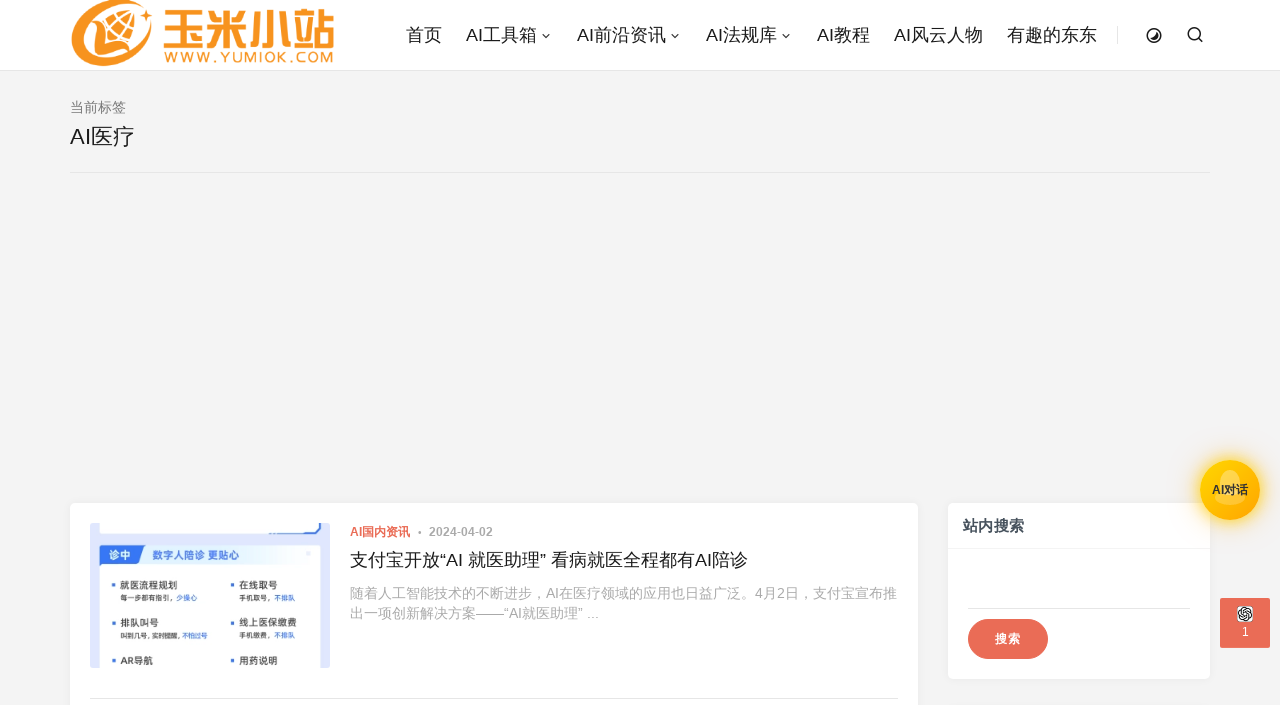

--- FILE ---
content_type: text/html; charset=UTF-8
request_url: https://www.yumiok.com/archives/tag/ai%E5%8C%BB%E7%96%97
body_size: 9214
content:
<!doctype html>
<html style="--accent-color:#ea6c56;" lang="zh-CN">
<head>
<meta charset="UTF-8">
<meta name="viewport" content="width=device-width, initial-scale=1, user-scalable=no">
<title>AI医疗 - 玉米小站</title>
<meta name='robots' content='max-image-preview:large' />
<meta name="keywords" content="AI工具推荐,AI图片工具,AI文字处理工具,AI资讯,AI法律法规,AI绘画工具,AI视频工具" />
<meta name="description" content="玉米小站-yumiok.com 是一个分享国内外最新最好用的AI工具导航网站，提供AI工具使用推荐说明，分享AI最新前沿资讯，记录国内外AI法律法规，让我们一起陪伴AI成长，造福人类社会。" /><link rel='dns-prefetch' href='//cdnjs.loli.net' />
<link rel='dns-prefetch' href='//cdn-cn.yumiok.com' />
<style id='classic-theme-styles-inline-css' type='text/css'>
/*! This file is auto-generated */
.wp-block-button__link{color:#fff;background-color:#32373c;border-radius:9999px;box-shadow:none;text-decoration:none;padding:calc(.667em + 2px) calc(1.333em + 2px);font-size:1.125em}.wp-block-file__button{background:#32373c;color:#fff;text-decoration:none}
</style>
<link rel='stylesheet' id='yumi-ai-chat-style-css' href='https://www.yumiok.com/wp-content/plugins/yumi-ai-assistant/css/chat.css?ver=1.0' type='text/css' media='all' />
<link rel='stylesheet' id='fancybox-css' href='https://cdnjs.loli.net/ajax/libs/fancybox/3.5.7/jquery.fancybox.min.css' type='text/css' media='all' />
<link rel='stylesheet' id='remixicon-css' href='https://cdnjs.loli.net/ajax/libs/remixicon/4.0.1/remixicon.min.css' type='text/css' media='all' />
<link rel='stylesheet' id='autumn-style-css' href='https://www.yumiok.com/wp-content/themes/Autumn-Pro/static/css/style-5.6.1.css?ver=5.6.1' type='text/css' media='all' />
<script type="text/javascript" src="https://www.yumiok.com/wp-includes/js/jquery/jquery.min.js?ver=3.7.1" id="jquery-core-js"></script>
<script type="text/javascript" src="https://www.yumiok.com/wp-includes/js/jquery/jquery-migrate.min.js?ver=3.4.1" id="jquery-migrate-js"></script>
<script type="text/javascript" src="https://cdnjs.loli.net/ajax/libs/fancybox/3.5.7/jquery.fancybox.min.js" id="fancybox-js"></script>
<script type="text/javascript" src="https://cdnjs.loli.net/ajax/libs/lazysizes/5.3.2/lazysizes.min.js" id="lazysizes-js"></script>
<script type="text/javascript" src="https://cdnjs.loli.net/ajax/libs/lazysizes/5.3.2/plugins/unveilhooks/ls.unveilhooks.min.js" id="unveilhooks-js"></script>
<script type="text/javascript" src="https://www.yumiok.com/wp-content/themes/Autumn-Pro/static/js/theia-sticky-sidebar.js?ver=1.7" id="sticky-sidebar-js"></script>
<script type="text/javascript" id="autumn-script-js-before">
/* <![CDATA[ */
var ajaxurl	= "https://www.yumiok.com/wp-admin/admin-ajax.php";
/* ]]> */
</script>
<script type="text/javascript" src="https://www.yumiok.com/wp-content/themes/Autumn-Pro/static/js/script-5.6.1.js?ver=5.6.1" id="autumn-script-js"></script>
<script type="text/javascript" src="https://cdnjs.loli.net/ajax/libs/qrcodejs/1.0.0/qrcode.min.js" id="qrcodejs-js"></script>
<script type="text/javascript" src="https://cdnjs.loli.net/ajax/libs/html2canvas/1.4.1/html2canvas.min.js" id="html2canvas-js"></script>

<link rel="shortcut icon" href=https://cdn-cn.yumiok.com/wp-content/themes/Autumn-Pro/static/images/favicon.ico" />

<script type="text/javascript">
	var _hmt = _hmt || [];
	(function(){
	var hm = document.createElement("script");
	hm.src = "https://hm.baidu.com/hm.js?3e545524ce123d2aee8453ea13edb7a0";
	hm.setAttribute('async', 'true');
	document.getElementsByTagName('head')[0].appendChild(hm);
	})();
</script>

		<!-- Google Tag Manager -->
<script>(function(w,d,s,l,i){w[l]=w[l]||[];w[l].push({'gtm.start':
new Date().getTime(),event:'gtm.js'});var f=d.getElementsByTagName(s)[0],
j=d.createElement(s),dl=l!='dataLayer'?'&l='+l:'';j.async=true;j.src=
'https://www.googletagmanager.com/gtm.js?id='+i+dl;f.parentNode.insertBefore(j,f);
})(window,document,'script','dataLayer','GTM-MMPNPHVT');</script>
<!-- End Google Tag Manager -->
<!-- Google tag (gtag.js) -->
<script async src="https://www.googletagmanager.com/gtag/js?id=G-5ZY1DSMKS9"></script>
<script>
  window.dataLayer = window.dataLayer || [];
  function gtag(){dataLayer.push(arguments);}
  gtag('js', new Date());

  gtag('config', 'G-5ZY1DSMKS9');
</script>
<script async src="https://pagead2.googlesyndication.com/pagead/js/adsbygoogle.js?client=ca-pub-4044991653433544"
     crossorigin="anonymous"></script>
</head>
<body id="body" class="archive tag tag-ai tag-529 navbar-sticky">
<script type="text/javascript">
init_color_scheme(true);
</script>
<div class="site">
	<header class="site-header">
		<div class="container">
			<div class="navbar">
				<div class="branding-within">
										<a class="logo" href="https://www.yumiok.com" rel="home"><img src="https://cdn-cn.yumiok.com/wp-content/uploads/2024/01/wlogo.png?orientation=landscape&width=380&height=99" alt="玉米小站"></a>
										<a class="logo dark_logo" href="https://www.yumiok.com" rel="home"><img src="https://cdn-cn.yumiok.com/wp-content/uploads/2024/01/wlogo-1.png?orientation=landscape&width=380&height=99" alt="玉米小站"></a>
														</div>
				<nav class="main-menu hidden-xs hidden-sm hidden-md">
				<ul id="menu-primary" class="nav-list u-plain-list">
				<li id="menu-item-629" class="menu-item menu-item-type-custom menu-item-object-custom menu-item-home menu-item-629"><a href="https://www.yumiok.com/">首页</a></li>
<li id="menu-item-61" class="menu-item menu-item-type-custom menu-item-object-custom menu-item-has-children menu-item-61"><a target="_blank" rel="noopener" href="https://www.yumiok.com/aitools">AI工具箱</a>
<ul class="sub-menu">
	<li id="menu-item-420" class="menu-item menu-item-type-custom menu-item-object-custom menu-item-420"><a href="https://www.yumiok.com/aitools/#term-11">热门工具</a></li>
	<li id="menu-item-413" class="menu-item menu-item-type-custom menu-item-object-custom menu-item-413"><a href="https://www.yumiok.com/aitools/#term-2">文本工具</a></li>
	<li id="menu-item-422" class="menu-item menu-item-type-custom menu-item-object-custom menu-item-422"><a href="https://www.yumiok.com/aitools/#term-12">办公工具</a></li>
	<li id="menu-item-414" class="menu-item menu-item-type-custom menu-item-object-custom menu-item-414"><a href="https://www.yumiok.com/aitools/#term-3">绘图工具</a></li>
	<li id="menu-item-421" class="menu-item menu-item-type-custom menu-item-object-custom menu-item-421"><a href="https://www.yumiok.com/aitools/#term-20">视频工具</a></li>
	<li id="menu-item-415" class="menu-item menu-item-type-custom menu-item-object-custom menu-item-415"><a href="https://www.yumiok.com/aitools/#term-5">音频工具</a></li>
</ul>
</li>
<li id="menu-item-7" class="menu-item menu-item-type-taxonomy menu-item-object-category menu-item-has-children menu-item-7"><a href="https://www.yumiok.com/ai-news">AI前沿资讯</a>
<ul class="sub-menu">
	<li id="menu-item-8" class="menu-item menu-item-type-taxonomy menu-item-object-category menu-item-8"><a href="https://www.yumiok.com/ai-china">AI国内资讯</a></li>
	<li id="menu-item-9" class="menu-item menu-item-type-taxonomy menu-item-object-category menu-item-9"><a href="https://www.yumiok.com/ai-world">AI国外资讯</a></li>
	<li id="menu-item-3254" class="menu-item menu-item-type-taxonomy menu-item-object-category menu-item-3254"><a href="https://www.yumiok.com/report">AI行业报告</a></li>
</ul>
</li>
<li id="menu-item-11" class="menu-item menu-item-type-taxonomy menu-item-object-category menu-item-has-children menu-item-11"><a href="https://www.yumiok.com/ai-law">AI法规库</a>
<ul class="sub-menu">
	<li id="menu-item-15" class="menu-item menu-item-type-taxonomy menu-item-object-category menu-item-15"><a href="https://www.yumiok.com/ai-law-china">国内法律法规</a></li>
	<li id="menu-item-16" class="menu-item menu-item-type-taxonomy menu-item-object-category menu-item-16"><a href="https://www.yumiok.com/ai-law-world">国外法律法规</a></li>
	<li id="menu-item-14" class="menu-item menu-item-type-taxonomy menu-item-object-category menu-item-14"><a href="https://www.yumiok.com/ai-law-case">司法判例</a></li>
</ul>
</li>
<li id="menu-item-112" class="menu-item menu-item-type-taxonomy menu-item-object-category menu-item-112"><a href="https://www.yumiok.com/ai-recommendtutorial">AI教程</a></li>
<li id="menu-item-2986" class="menu-item menu-item-type-taxonomy menu-item-object-category menu-item-2986"><a href="https://www.yumiok.com/ai-renwu">AI风云人物</a></li>
<li id="menu-item-3485" class="menu-item menu-item-type-taxonomy menu-item-object-category menu-item-3485"><a href="https://www.yumiok.com/dongdong">有趣的东东</a></li>
				</ul>
				</nav>

				<div class="sep sep-right"></div>

								<a href="#" id="dahuzi-dark-switch" class="dark-switch">
					<i class="icon-icon_yejianmoshi dark"></i>
				</a>
				
				<div class="navbar-button">
<form role="search" method="get" id="searchform" class="searchform" action="https://www.yumiok.com/">
			</form>
					<a data-target='.search-box' class="show-modal search-button" href="javascript:;"><i class="ri-search-line"></i></a>				</div>
				
				<div class="hamburger menu-toggle-wrapper">
					<div class="menu-toggle">
						<span></span>
						<span></span>
						<span></span>
					</div>
				</div>

			</div>
		</div>
	</header>


<div class="site-content container">

	<div class="row">
					
		
		<div class="col-lg-12">
			<div class="term-bar">
				<div class="term-info">
					<span>当前标签</span>
					<h1 class="term-title">AI医疗</h1>
				</div>
			</div>
		</div>
					
			</div>

	<div class="row">
		
		
		<div class="col-lg-9">

			<div class="content-area">

				<main class="site-main">

				
				
				<div class="rownone posts-wrapper">

				
				<article class="post-list list_2">
<div class="post-wrapper">
	<div class="entry-media fit">
		<div class="placeholder">
			<a href="https://www.yumiok.com/archives/540.html">
			<img class="lazyload" data-src="https://cdn-cn.yumiok.com/wp-content/uploads/2024/04/1712049998-zhifubao.png?x-oss-process=image/resize,m_fill,w_300,h_181/format,webp/quality,Q_99" src="https://www.yumiok.com/wp-content/themes/Autumn-Pro/static/images/loading.gif" alt="支付宝开放“AI 就医助理” 看病就医全程都有AI陪诊">
			</a>
		</div>
	</div>
	<div class="entry-wrapper">
		<header class="entry-header">
		<div class="entry-meta">
					<span class="meta-category">
				<a href="https://www.yumiok.com/ai-china" rel="category tag">AI国内资讯</a>			</span>
						<span class="meta-time">
				2024-04-02			</span>
												
			
		</div>
		<h2 class="entry-title"><a href="https://www.yumiok.com/archives/540.html" rel="bookmark">支付宝开放“AI 就医助理” 看病就医全程都有AI陪诊</a></h2>
		</header>
				<div class="entry-excerpt u-text-format">
			<p>随着人工智能技术的不断进步，AI在医疗领域的应用也日益广泛。4月2日，支付宝宣布推出一项创新解决方案——“AI就医助理” ...</p>
		</div>
		<a class="post_more_link" href="https://www.yumiok.com/archives/540.html"><span class="text">查看全文</span></a>
			</div>
</div>
</article>

				<div class="pagenavi"></div>
				</div>

								
				</main>
			</div>
		</div>

		<div class="col-lg-3  ">
<aside class="widget-area">

	<!--作者模块开始-->
		<!--作者模块结束-->

	<section class="widget widget_search"><h5 class="widget-title">站内搜索</h5><form role="search" method="get" id="searchform" class="searchform" action="https://www.yumiok.com/">
				<div>
					<label class="screen-reader-text" for="s">搜索：</label>
					<input type="text" value="" name="s" id="s" />
					<input type="submit" id="searchsubmit" value="搜索" />
				</div>
			</form></section>

			<section class="widget widget_xintheme_hotpost">
		<h5 class="widget-title">热门推荐</h5>
		<div class="posts reverse">
						<div>
				<div class="entry-thumbnail">
					<a class="u-permalink" href="https://www.yumiok.com/archives/4470.html"></a>
					<img class="lazyload" data-src="https://cdn-cn.yumiok.com/wp-content/uploads/2025/12/1767151856-qieting.png?x-oss-process=image/resize,m_fill,w_150,h_150/format,webp/quality,Q_99" src="https://www.yumiok.com/wp-content/themes/Autumn-Pro/static/images/loading.gif" alt="罗永浩发布 AI 讲书 App“且听”，年费不到 40 元，能否重塑阅读体验？">
				</div>
				<header class="entry-header">
				<h6 class="entry-title"><a href="https://www.yumiok.com/archives/4470.html" rel="bookmark">罗永浩发布 AI 讲书 App“且听”，年费不到 40 元，能否重塑阅读体验？</a></h6>
				<div class="entry-meta">
					<span><i class="ri-icon ri-eye-line"></i> 282 次浏览</span>				</div>
				</header>
			</div>
						<div>
				<div class="entry-thumbnail">
					<a class="u-permalink" href="https://www.yumiok.com/archives/4577.html"></a>
					<img class="lazyload" data-src="https://cdn-cn.yumiok.com/wp-content/uploads/2026/01/1769753078-openclaw.png?x-oss-process=image/resize,m_fill,w_150,h_150/format,webp/quality,Q_99" src="https://www.yumiok.com/wp-content/themes/Autumn-Pro/static/images/loading.gif" alt="OpenClaw横空出世：开源AI助手平台两周斩获十万星标，重塑本地化智能服务格局">
				</div>
				<header class="entry-header">
				<h6 class="entry-title"><a href="https://www.yumiok.com/archives/4577.html" rel="bookmark">OpenClaw横空出世：开源AI助手平台两周斩获十万星标，重塑本地化智能服务格局</a></h6>
				<div class="entry-meta">
					<span><i class="ri-icon ri-eye-line"></i> 286 次浏览</span>				</div>
				</header>
			</div>
						<div>
				<div class="entry-thumbnail">
					<a class="u-permalink" href="https://www.yumiok.com/archives/4477.html"></a>
					<img class="lazyload" data-src="https://cdn-cn.yumiok.com/wp-content/uploads/2025/10/1760361922-kimi.png?x-oss-process=image/resize,m_fill,w_150,h_150/format,webp/quality,Q_99" src="https://www.yumiok.com/wp-content/themes/Autumn-Pro/static/images/loading.gif" alt="月之暗面再推多模态新模型，Kimi K2 升级版拟于第一季度亮相">
				</div>
				<header class="entry-header">
				<h6 class="entry-title"><a href="https://www.yumiok.com/archives/4477.html" rel="bookmark">月之暗面再推多模态新模型，Kimi K2 升级版拟于第一季度亮相</a></h6>
				<div class="entry-meta">
					<span><i class="ri-icon ri-eye-line"></i> 182 次浏览</span>				</div>
				</header>
			</div>
						<div>
				<div class="entry-thumbnail">
					<a class="u-permalink" href="https://www.yumiok.com/archives/4481.html"></a>
					<img class="lazyload" data-src="https://cdn-cn.yumiok.com/wp-content/uploads/2026/01/1767688063-baidu.png?x-oss-process=image/resize,m_fill,w_150,h_150/format,webp/quality,Q_99" src="https://www.yumiok.com/wp-content/themes/Autumn-Pro/static/images/loading.gif" alt="百度百科新功能上线，知识获取进入智能时代">
				</div>
				<header class="entry-header">
				<h6 class="entry-title"><a href="https://www.yumiok.com/archives/4481.html" rel="bookmark">百度百科新功能上线，知识获取进入智能时代</a></h6>
				<div class="entry-meta">
					<span><i class="ri-icon ri-eye-line"></i> 179 次浏览</span>				</div>
				</header>
			</div>
						<div>
				<div class="entry-thumbnail">
					<a class="u-permalink" href="https://www.yumiok.com/archives/4492.html"></a>
					<img class="lazyload" data-src="https://cdn-cn.yumiok.com/wp-content/uploads/2026/01/1767689711-ima.png?x-oss-process=image/resize,m_fill,w_150,h_150/format,webp/quality,Q_99" src="https://www.yumiok.com/wp-content/themes/Autumn-Pro/static/images/loading.gif" alt="AI 助手“ima”推出 PPT 生成新功能，助力用户高效办公">
				</div>
				<header class="entry-header">
				<h6 class="entry-title"><a href="https://www.yumiok.com/archives/4492.html" rel="bookmark">AI 助手“ima”推出 PPT 生成新功能，助力用户高效办公</a></h6>
				<div class="entry-meta">
					<span><i class="ri-icon ri-eye-line"></i> 161 次浏览</span>				</div>
				</header>
			</div>
			 
		</div>
		</section>
	


<section class="widget widget_block"><div class="wp-block-group is-layout-flow wp-block-group-is-layout-flow"><div class="wp-block-group__inner-container"><h2 class="wp-block-heading">近期文章</h2><ul class="wp-block-latest-posts__list wp-block-latest-posts"><li><a class="wp-block-latest-posts__post-title" href="https://www.yumiok.com/archives/4592.html">昆仑天工发布Mureka V8：AI音乐迈入"可发布"工业化时代</a></li>
<li><a class="wp-block-latest-posts__post-title" href="https://www.yumiok.com/archives/4588.html">蚂蚁灵波开源LingBot-World：国产世界模型实现10分钟无损生成与毫秒级交互</a></li>
<li><a class="wp-block-latest-posts__post-title" href="https://www.yumiok.com/archives/4585.html">MiniMax Music 2.5重磅发布：格莱美级创作"不再需要录音棚"</a></li>
<li><a class="wp-block-latest-posts__post-title" href="https://www.yumiok.com/archives/4581.html">OpenAI深夜发布Prism：GPT-5.2重塑科研协作，从摘要到致谢AI全包圆</a></li>
<li><a class="wp-block-latest-posts__post-title" href="https://www.yumiok.com/archives/4577.html">OpenClaw横空出世：开源AI助手平台两周斩获十万星标，重塑本地化智能服务格局</a></li>
</ul></div></div></section></aside>
</div>
	</div>
</div>

<div class="off-canvas">
	
	<div class="close">
		<i class="ri-close-line"></i>
	</div>
</div>
<footer class="site-footer" >



<div class="site-info">
	<p>
				免责声明：本站为个人资讯、工具类学习博客，所发布的一切形式的内容，包括但不限于文字、链接、工具、图片、视频、软件等，仅限用于学习和研究目的，不得将上述内容用于商业或者非法用途，否则，一切后果请用户自负。本站信息来自网络，如有侵权请联系本站删除下架，您必须在下载后的24个小时之内，从您的电脑中彻底删除上述内容。访问和下载本站内容，说明您已同意上述条款。本站为非盈利性站点，本站不贩卖软件，所有内容不作为商业行为，点击、使用相关工具时请注意甄别，谨防上当受骗。咨询联系：yumiok88@gmail.com <a href="https://www.yumiok.com/wp-sitemap.xml">sitemap</a>.&nbsp;<a rel="nofollow" target="_blank" href="http://beian.miit.gov.cn/">渝ICP备2024018925号-1</a>.&nbsp;<a rel="nofollow" target="_blank" href="https://beian.mps.gov.cn/#/query/webSearch?code=50011202504519"><img loading="lazy" class="gaba" alt="公安备案" src="https://cdn-cn.yumiok.com/wp-content/themes/Autumn-Pro/static/images/gaba.png">渝公网安备50011202504519号</a>	</p>
</div>

</footer>
</div>

<!--禁止选中-->
<script type="text/javascript">
</script>

<div class="slide-bar">
		<a href="https://www.yumiok.com/aitools/" target="_blank" rel="nofollow" class="slide-bar__item slide-bar_kefu">
		<img class="slide-bar__item__icon" src="https://cdn-cn.yumiok.com/wp-content/uploads/2025/06/1750825482-openai.png?orientation=landscape&width=500&height=500" alt="1">
		<span class="slide-bar__item__text">1</span>
		<div class="slide-bar__item__tips">
			<p>免费AI工具合集，点击进入</p>
		</div>
	</a>
		
	<div class="slide-bar__item gotop" style="display: none;">
		<i class="slide-bar__item__top ri-arrow-up-s-line"></i>
		<div class="slide-bar__item__tips">
			<p>返回顶部</p>
		</div>
	</div>

	</div>

    <div id="yumi-ai-chat-container">
        <!-- 聊天按钮 -->
        <div id="yumi-ai-chat-button">
            <div class="yumi-icon">
                <span>AI对话</span>
            </div>
        </div>
        
        <!-- 聊天窗口 -->
        <div id="yumi-ai-chat-window">
            <div class="chat-header">
                <h3>玉米AI助手</h3>
                <button id="yumi-ai-close-btn">&times;</button>
            </div>
            <div class="chat-messages" id="yumi-ai-messages"></div>
            <div class="chat-input">
                <input type="text" id="yumi-ai-user-input" placeholder="请输入您的问题...">
                <button id="yumi-ai-send-btn">发送</button>
            </div>
        </div>
    </div>
    <style id='wp-block-heading-inline-css' type='text/css'>
h1.has-background,h2.has-background,h3.has-background,h4.has-background,h5.has-background,h6.has-background{padding:1.25em 2.375em}h1.has-text-align-left[style*=writing-mode]:where([style*=vertical-lr]),h1.has-text-align-right[style*=writing-mode]:where([style*=vertical-rl]),h2.has-text-align-left[style*=writing-mode]:where([style*=vertical-lr]),h2.has-text-align-right[style*=writing-mode]:where([style*=vertical-rl]),h3.has-text-align-left[style*=writing-mode]:where([style*=vertical-lr]),h3.has-text-align-right[style*=writing-mode]:where([style*=vertical-rl]),h4.has-text-align-left[style*=writing-mode]:where([style*=vertical-lr]),h4.has-text-align-right[style*=writing-mode]:where([style*=vertical-rl]),h5.has-text-align-left[style*=writing-mode]:where([style*=vertical-lr]),h5.has-text-align-right[style*=writing-mode]:where([style*=vertical-rl]),h6.has-text-align-left[style*=writing-mode]:where([style*=vertical-lr]),h6.has-text-align-right[style*=writing-mode]:where([style*=vertical-rl]){rotate:180deg}
</style>
<style id='wp-block-latest-posts-inline-css' type='text/css'>
.wp-block-latest-posts{box-sizing:border-box}.wp-block-latest-posts.alignleft{margin-right:2em}.wp-block-latest-posts.alignright{margin-left:2em}.wp-block-latest-posts.wp-block-latest-posts__list{list-style:none;padding-left:0}.wp-block-latest-posts.wp-block-latest-posts__list li{clear:both}.wp-block-latest-posts.is-grid{display:flex;flex-wrap:wrap;padding:0}.wp-block-latest-posts.is-grid li{margin:0 1.25em 1.25em 0;width:100%}@media (min-width:600px){.wp-block-latest-posts.columns-2 li{width:calc(50% - .625em)}.wp-block-latest-posts.columns-2 li:nth-child(2n){margin-right:0}.wp-block-latest-posts.columns-3 li{width:calc(33.33333% - .83333em)}.wp-block-latest-posts.columns-3 li:nth-child(3n){margin-right:0}.wp-block-latest-posts.columns-4 li{width:calc(25% - .9375em)}.wp-block-latest-posts.columns-4 li:nth-child(4n){margin-right:0}.wp-block-latest-posts.columns-5 li{width:calc(20% - 1em)}.wp-block-latest-posts.columns-5 li:nth-child(5n){margin-right:0}.wp-block-latest-posts.columns-6 li{width:calc(16.66667% - 1.04167em)}.wp-block-latest-posts.columns-6 li:nth-child(6n){margin-right:0}}.wp-block-latest-posts__post-author,.wp-block-latest-posts__post-date{display:block;font-size:.8125em}.wp-block-latest-posts__post-excerpt{margin-bottom:1em;margin-top:.5em}.wp-block-latest-posts__featured-image a{display:inline-block}.wp-block-latest-posts__featured-image img{height:auto;max-width:100%;width:auto}.wp-block-latest-posts__featured-image.alignleft{float:left;margin-right:1em}.wp-block-latest-posts__featured-image.alignright{float:right;margin-left:1em}.wp-block-latest-posts__featured-image.aligncenter{margin-bottom:1em;text-align:center}
</style>
<style id='wp-block-group-inline-css' type='text/css'>
.wp-block-group{box-sizing:border-box}
</style>
<style id='global-styles-inline-css' type='text/css'>
body{--wp--preset--color--black: #000000;--wp--preset--color--cyan-bluish-gray: #abb8c3;--wp--preset--color--white: #ffffff;--wp--preset--color--pale-pink: #f78da7;--wp--preset--color--vivid-red: #cf2e2e;--wp--preset--color--luminous-vivid-orange: #ff6900;--wp--preset--color--luminous-vivid-amber: #fcb900;--wp--preset--color--light-green-cyan: #7bdcb5;--wp--preset--color--vivid-green-cyan: #00d084;--wp--preset--color--pale-cyan-blue: #8ed1fc;--wp--preset--color--vivid-cyan-blue: #0693e3;--wp--preset--color--vivid-purple: #9b51e0;--wp--preset--gradient--vivid-cyan-blue-to-vivid-purple: linear-gradient(135deg,rgba(6,147,227,1) 0%,rgb(155,81,224) 100%);--wp--preset--gradient--light-green-cyan-to-vivid-green-cyan: linear-gradient(135deg,rgb(122,220,180) 0%,rgb(0,208,130) 100%);--wp--preset--gradient--luminous-vivid-amber-to-luminous-vivid-orange: linear-gradient(135deg,rgba(252,185,0,1) 0%,rgba(255,105,0,1) 100%);--wp--preset--gradient--luminous-vivid-orange-to-vivid-red: linear-gradient(135deg,rgba(255,105,0,1) 0%,rgb(207,46,46) 100%);--wp--preset--gradient--very-light-gray-to-cyan-bluish-gray: linear-gradient(135deg,rgb(238,238,238) 0%,rgb(169,184,195) 100%);--wp--preset--gradient--cool-to-warm-spectrum: linear-gradient(135deg,rgb(74,234,220) 0%,rgb(151,120,209) 20%,rgb(207,42,186) 40%,rgb(238,44,130) 60%,rgb(251,105,98) 80%,rgb(254,248,76) 100%);--wp--preset--gradient--blush-light-purple: linear-gradient(135deg,rgb(255,206,236) 0%,rgb(152,150,240) 100%);--wp--preset--gradient--blush-bordeaux: linear-gradient(135deg,rgb(254,205,165) 0%,rgb(254,45,45) 50%,rgb(107,0,62) 100%);--wp--preset--gradient--luminous-dusk: linear-gradient(135deg,rgb(255,203,112) 0%,rgb(199,81,192) 50%,rgb(65,88,208) 100%);--wp--preset--gradient--pale-ocean: linear-gradient(135deg,rgb(255,245,203) 0%,rgb(182,227,212) 50%,rgb(51,167,181) 100%);--wp--preset--gradient--electric-grass: linear-gradient(135deg,rgb(202,248,128) 0%,rgb(113,206,126) 100%);--wp--preset--gradient--midnight: linear-gradient(135deg,rgb(2,3,129) 0%,rgb(40,116,252) 100%);--wp--preset--font-size--small: 13px;--wp--preset--font-size--medium: 20px;--wp--preset--font-size--large: 36px;--wp--preset--font-size--x-large: 42px;--wp--preset--spacing--20: 0.44rem;--wp--preset--spacing--30: 0.67rem;--wp--preset--spacing--40: 1rem;--wp--preset--spacing--50: 1.5rem;--wp--preset--spacing--60: 2.25rem;--wp--preset--spacing--70: 3.38rem;--wp--preset--spacing--80: 5.06rem;--wp--preset--shadow--natural: 6px 6px 9px rgba(0, 0, 0, 0.2);--wp--preset--shadow--deep: 12px 12px 50px rgba(0, 0, 0, 0.4);--wp--preset--shadow--sharp: 6px 6px 0px rgba(0, 0, 0, 0.2);--wp--preset--shadow--outlined: 6px 6px 0px -3px rgba(255, 255, 255, 1), 6px 6px rgba(0, 0, 0, 1);--wp--preset--shadow--crisp: 6px 6px 0px rgba(0, 0, 0, 1);}:where(.is-layout-flex){gap: 0.5em;}:where(.is-layout-grid){gap: 0.5em;}body .is-layout-flow > .alignleft{float: left;margin-inline-start: 0;margin-inline-end: 2em;}body .is-layout-flow > .alignright{float: right;margin-inline-start: 2em;margin-inline-end: 0;}body .is-layout-flow > .aligncenter{margin-left: auto !important;margin-right: auto !important;}body .is-layout-constrained > .alignleft{float: left;margin-inline-start: 0;margin-inline-end: 2em;}body .is-layout-constrained > .alignright{float: right;margin-inline-start: 2em;margin-inline-end: 0;}body .is-layout-constrained > .aligncenter{margin-left: auto !important;margin-right: auto !important;}body .is-layout-constrained > :where(:not(.alignleft):not(.alignright):not(.alignfull)){max-width: var(--wp--style--global--content-size);margin-left: auto !important;margin-right: auto !important;}body .is-layout-constrained > .alignwide{max-width: var(--wp--style--global--wide-size);}body .is-layout-flex{display: flex;}body .is-layout-flex{flex-wrap: wrap;align-items: center;}body .is-layout-flex > *{margin: 0;}body .is-layout-grid{display: grid;}body .is-layout-grid > *{margin: 0;}:where(.wp-block-columns.is-layout-flex){gap: 2em;}:where(.wp-block-columns.is-layout-grid){gap: 2em;}:where(.wp-block-post-template.is-layout-flex){gap: 1.25em;}:where(.wp-block-post-template.is-layout-grid){gap: 1.25em;}.has-black-color{color: var(--wp--preset--color--black) !important;}.has-cyan-bluish-gray-color{color: var(--wp--preset--color--cyan-bluish-gray) !important;}.has-white-color{color: var(--wp--preset--color--white) !important;}.has-pale-pink-color{color: var(--wp--preset--color--pale-pink) !important;}.has-vivid-red-color{color: var(--wp--preset--color--vivid-red) !important;}.has-luminous-vivid-orange-color{color: var(--wp--preset--color--luminous-vivid-orange) !important;}.has-luminous-vivid-amber-color{color: var(--wp--preset--color--luminous-vivid-amber) !important;}.has-light-green-cyan-color{color: var(--wp--preset--color--light-green-cyan) !important;}.has-vivid-green-cyan-color{color: var(--wp--preset--color--vivid-green-cyan) !important;}.has-pale-cyan-blue-color{color: var(--wp--preset--color--pale-cyan-blue) !important;}.has-vivid-cyan-blue-color{color: var(--wp--preset--color--vivid-cyan-blue) !important;}.has-vivid-purple-color{color: var(--wp--preset--color--vivid-purple) !important;}.has-black-background-color{background-color: var(--wp--preset--color--black) !important;}.has-cyan-bluish-gray-background-color{background-color: var(--wp--preset--color--cyan-bluish-gray) !important;}.has-white-background-color{background-color: var(--wp--preset--color--white) !important;}.has-pale-pink-background-color{background-color: var(--wp--preset--color--pale-pink) !important;}.has-vivid-red-background-color{background-color: var(--wp--preset--color--vivid-red) !important;}.has-luminous-vivid-orange-background-color{background-color: var(--wp--preset--color--luminous-vivid-orange) !important;}.has-luminous-vivid-amber-background-color{background-color: var(--wp--preset--color--luminous-vivid-amber) !important;}.has-light-green-cyan-background-color{background-color: var(--wp--preset--color--light-green-cyan) !important;}.has-vivid-green-cyan-background-color{background-color: var(--wp--preset--color--vivid-green-cyan) !important;}.has-pale-cyan-blue-background-color{background-color: var(--wp--preset--color--pale-cyan-blue) !important;}.has-vivid-cyan-blue-background-color{background-color: var(--wp--preset--color--vivid-cyan-blue) !important;}.has-vivid-purple-background-color{background-color: var(--wp--preset--color--vivid-purple) !important;}.has-black-border-color{border-color: var(--wp--preset--color--black) !important;}.has-cyan-bluish-gray-border-color{border-color: var(--wp--preset--color--cyan-bluish-gray) !important;}.has-white-border-color{border-color: var(--wp--preset--color--white) !important;}.has-pale-pink-border-color{border-color: var(--wp--preset--color--pale-pink) !important;}.has-vivid-red-border-color{border-color: var(--wp--preset--color--vivid-red) !important;}.has-luminous-vivid-orange-border-color{border-color: var(--wp--preset--color--luminous-vivid-orange) !important;}.has-luminous-vivid-amber-border-color{border-color: var(--wp--preset--color--luminous-vivid-amber) !important;}.has-light-green-cyan-border-color{border-color: var(--wp--preset--color--light-green-cyan) !important;}.has-vivid-green-cyan-border-color{border-color: var(--wp--preset--color--vivid-green-cyan) !important;}.has-pale-cyan-blue-border-color{border-color: var(--wp--preset--color--pale-cyan-blue) !important;}.has-vivid-cyan-blue-border-color{border-color: var(--wp--preset--color--vivid-cyan-blue) !important;}.has-vivid-purple-border-color{border-color: var(--wp--preset--color--vivid-purple) !important;}.has-vivid-cyan-blue-to-vivid-purple-gradient-background{background: var(--wp--preset--gradient--vivid-cyan-blue-to-vivid-purple) !important;}.has-light-green-cyan-to-vivid-green-cyan-gradient-background{background: var(--wp--preset--gradient--light-green-cyan-to-vivid-green-cyan) !important;}.has-luminous-vivid-amber-to-luminous-vivid-orange-gradient-background{background: var(--wp--preset--gradient--luminous-vivid-amber-to-luminous-vivid-orange) !important;}.has-luminous-vivid-orange-to-vivid-red-gradient-background{background: var(--wp--preset--gradient--luminous-vivid-orange-to-vivid-red) !important;}.has-very-light-gray-to-cyan-bluish-gray-gradient-background{background: var(--wp--preset--gradient--very-light-gray-to-cyan-bluish-gray) !important;}.has-cool-to-warm-spectrum-gradient-background{background: var(--wp--preset--gradient--cool-to-warm-spectrum) !important;}.has-blush-light-purple-gradient-background{background: var(--wp--preset--gradient--blush-light-purple) !important;}.has-blush-bordeaux-gradient-background{background: var(--wp--preset--gradient--blush-bordeaux) !important;}.has-luminous-dusk-gradient-background{background: var(--wp--preset--gradient--luminous-dusk) !important;}.has-pale-ocean-gradient-background{background: var(--wp--preset--gradient--pale-ocean) !important;}.has-electric-grass-gradient-background{background: var(--wp--preset--gradient--electric-grass) !important;}.has-midnight-gradient-background{background: var(--wp--preset--gradient--midnight) !important;}.has-small-font-size{font-size: var(--wp--preset--font-size--small) !important;}.has-medium-font-size{font-size: var(--wp--preset--font-size--medium) !important;}.has-large-font-size{font-size: var(--wp--preset--font-size--large) !important;}.has-x-large-font-size{font-size: var(--wp--preset--font-size--x-large) !important;}
</style>
<script type="text/javascript" id="yumi-ai-chat-script-js-extra">
/* <![CDATA[ */
var yumiAiParams = {"ajax_url":"https:\/\/www.yumiok.com\/wp-admin\/admin-ajax.php","welcome_message":"\u4f60\u597d\uff0c\u6211\u662f\u7389\u7c73\u52a9\u624b\uff0c\u5f88\u9ad8\u5174\u4e3a\u60a8\u670d\u52a1\uff0c\u8bf7\u95ee\u9700\u8981\u4ec0\u4e48AI\u5de5\u5177\uff1f"};
/* ]]> */
</script>
<script type="text/javascript" src="https://www.yumiok.com/wp-content/plugins/yumi-ai-assistant/js/chat.js?ver=1.0" id="yumi-ai-chat-script-js"></script>
<script type="text/javascript" src="https://cdnjs.loli.net/ajax/libs/SlickNav/1.0.10/jquery.slicknav.min.js?ver=1.0.10" id="slicknav-js"></script>
<script type="text/javascript" src="https://www.yumiok.com/wp-includes/js/clipboard.min.js?ver=2.0.11" id="clipboard-js"></script>
<script type="text/javascript" src="https://cdnjs.loli.net/ajax/libs/OwlCarousel2/2.3.4/owl.carousel.min.js?ver=2.3.4" id="owl-js"></script>
<div class="modal-overlay hidden"></div>
<div class="modal-close hidden"><i class="ri-close-line"></i></div>
<div class="search-box hidden"><h6>搜索</h6><form method="get" action="https://www.yumiok.com"><input class="search-input" name="s" type="search" placeholder="输入关键词进行搜索…" autocomplete="off" required="required" /><button type="submit"><i class="ri-search-line"></i></button></form><p class="search-history hidden"></p></div>

</body>

</html>

--- FILE ---
content_type: text/html; charset=utf-8
request_url: https://www.google.com/recaptcha/api2/aframe
body_size: 269
content:
<!DOCTYPE HTML><html><head><meta http-equiv="content-type" content="text/html; charset=UTF-8"></head><body><script nonce="Z2MgNL432bqHYGmjN5BrCw">/** Anti-fraud and anti-abuse applications only. See google.com/recaptcha */ try{var clients={'sodar':'https://pagead2.googlesyndication.com/pagead/sodar?'};window.addEventListener("message",function(a){try{if(a.source===window.parent){var b=JSON.parse(a.data);var c=clients[b['id']];if(c){var d=document.createElement('img');d.src=c+b['params']+'&rc='+(localStorage.getItem("rc::a")?sessionStorage.getItem("rc::b"):"");window.document.body.appendChild(d);sessionStorage.setItem("rc::e",parseInt(sessionStorage.getItem("rc::e")||0)+1);localStorage.setItem("rc::h",'1769956795720');}}}catch(b){}});window.parent.postMessage("_grecaptcha_ready", "*");}catch(b){}</script></body></html>

--- FILE ---
content_type: text/css
request_url: https://www.yumiok.com/wp-content/plugins/yumi-ai-assistant/css/chat.css?ver=1.0
body_size: 1724
content:

/* 玉米AI客服聊天样式 */
#yumi-ai-chat-container {
    position: fixed;
    bottom: 200px;
    right: 20px;
    z-index: 9999;
}

/* 聊天按钮样式 - 科幻风格圆形设计 */
#yumi-ai-chat-button {
    width: 60px;
    height: 60px;
    border-radius: 50%;
    background: linear-gradient(135deg, #FFD700 0%, #FFA500 100%);
    box-shadow: 0 0 15px rgba(255, 215, 0, 0.8), 0 0 30px rgba(255, 165, 0, 0.5);
    cursor: pointer;
    display: flex;
    align-items: center;
    justify-content: center;
    position: relative;
    transition: all 0.3s ease;
    border: none;
    overflow: hidden;
}

#yumi-ai-chat-button:hover {
    transform: scale(1.05);
    box-shadow: 0 0 20px rgba(255, 215, 0, 1), 0 0 35px rgba(255, 165, 0, 0.7);
}

/* 玉米图标样式 */
.yumi-icon {
    position: relative;
    width: 40px;
    height: 40px;
}

.yumi-icon span {
    position: absolute;
    top: 50%;
    left: 50%;
    transform: translate(-50%, -50%);
    color: #333;
    font-size: 12px;
    font-weight: bold;
    text-align: center;
    width: 100%;
    z-index: 2;
}

/* 玉米形状装饰 */
.yumi-icon::before {
    content: '';
    position: absolute;
    top: 0;
    left: 50%;
    transform: translateX(-50%);
    width: 20px;
    height: 25px;
    background-color: rgba(255, 255, 255, 0.3);
    border-radius: 50% 50% 30% 30%;
}

.yumi-icon::after {
    content: '';
    position: absolute;
    bottom: 5px;
    left: 50%;
    transform: translateX(-50%);
    width: 30px;
    height: 15px;
    background-color: rgba(255, 255, 255, 0.2);
    border-radius: 50%;
}

/* 聊天窗口样式 */
#yumi-ai-chat-window {
    width: 350px;
    max-width: 90vw;
    height: 500px; /* 设置固定高度，确保有足够空间显示所有内容 */
    background-color: #fff;
    border-radius: 15px;
    box-shadow: 0 5px 25px rgba(0, 0, 0, 0.15);
    display: none;
    flex-direction: column;
    overflow: hidden;
    border: 1px solid rgba(255, 215, 0, 0.3);
}

.chat-header {
    background: linear-gradient(135deg, #FFD700 0%, #FFA500 100%);
    color: #333;
    padding: 12px 15px;
    display: flex;
    justify-content: space-between;
    align-items: center;
}

.chat-header h3 {
    margin: 0;
    font-size: 16px;
}

#yumi-ai-close-btn {
    background: none;
    border: none;
    color: #333;
    font-size: 20px;
    cursor: pointer;
    padding: 0 5px;
}

.chat-messages {
    flex: 1;
    min-height: 0; /* 允许flex子元素缩小到内容高度以下 */
    max-height: 400px; /* 设置最大高度，确保滚动条可见 */
    padding: 15px;
    overflow-y: auto;
    overflow-x: hidden; /* 禁止水平滚动条 */
    background-color: #f9f9f9;
    /* 添加自定义滚动条样式 */
    scroll-behavior: smooth;
    position: relative; /* 确保定位正确 */
    word-break: break-word; /* 确保整个容器内的文本都能换行 */
}

/* Webkit浏览器滚动条样式 */
.chat-messages::-webkit-scrollbar {
    width: 6px;
}

.chat-messages::-webkit-scrollbar-track {
    background: #f1f1f1;
    border-radius: 3px;
}

.chat-messages::-webkit-scrollbar-thumb {
    background: linear-gradient(180deg, #FFD700 0%, #FFA500 100%);
    border-radius: 3px;
}

.chat-messages::-webkit-scrollbar-thumb:hover {
    background: linear-gradient(180deg, #FFC107 0%, #FF8C00 100%);
}

/* Firefox滚动条样式 */
.chat-messages {
    scrollbar-width: thin;
    scrollbar-color: #FFA500 #f1f1f1;
}

.chat-input {
    display: flex;
    border-top: 1px solid #eee;
}

#yumi-ai-user-input {
    flex: 1;
    padding: 12px 15px;
    border: none;
    outline: none;
    font-size: 14px;
}

#yumi-ai-send-btn {
    background: linear-gradient(135deg, #FFD700 0%, #FFA500 100%);
    color: #333;
    border: none;
    padding: 0 15px;
    cursor: pointer;
    font-weight: bold;
}

/* 消息气泡样式 */
.message {
    margin-bottom: 15px;
    max-width: 80%;
    overflow: hidden; /* 防止内容溢出 */
    word-break: break-word; /* 确保消息块内的文本都能换行 */
}

.bot-message {
    margin-right: auto;
}

.user-message {
    margin-left: auto;
}

.message-content {
    padding: 10px 15px;
    border-radius: 18px;
    display: inline-block;
    word-wrap: break-word;
    word-break: break-word;
    max-width: 100%;
    white-space: pre-wrap; /* 保留空格和换行 */
    line-height: 1.5; /* 增加行高，提高可读性 */
}

/* 优化分点内容的显示 */
.message-content br {
    line-height: 1.8; /* 分点之间的间距 */
}

/* 优化超链接样式 */
.message-content a {
    color: #0066cc; /* 蓝色超链接 */
    text-decoration: underline;
    word-break: break-all; /* 确保长链接能够换行 */
}

.message-content a:hover {
    text-decoration: none;
    opacity: 0.8;
}

.bot-message .message-content {
    background-color: #e9e9eb;
    border-top-left-radius: 5px;
}

.user-message .message-content {
    background: linear-gradient(135deg, #FFD700 0%, #FFA500 100%);
    color: #333;
    border-top-right-radius: 5px;
}

--- FILE ---
content_type: text/css
request_url: https://www.yumiok.com/wp-content/themes/Autumn-Pro/static/css/style-5.6.1.css?ver=5.6.1
body_size: 31623
content:
html{line-height:1.15;-ms-text-size-adjust:100%;-webkit-text-size-adjust:100%}
body{margin:0}
article,aside,footer,header,nav,section{display:block}
h1{font-size:2em;margin:.67em 0}
figcaption,figure,main{display:block}
figure{margin:1em 40px}
hr{box-sizing:content-box;height:0;overflow:visible}
pre{font-family:monospace,monospace;font-size:1em}
a{background-color:transparent;-webkit-text-decoration-skip:objects;text-decoration:none; outline:none;}
abbr[title]{border-bottom:none;text-decoration:underline;-webkit-text-decoration:underline dotted;text-decoration:underline dotted}
b,strong{font-weight:inherit}
b,strong{font-weight:bolder}
code,kbd,samp{font-family:monospace,monospace;font-size:1em}
dfn{font-style:italic}
mark{background-color:#ff0;color:#000}
small{font-size:80%}
sub,sup{font-size:75%;line-height:0;position:relative;vertical-align:baseline}
sub{bottom:-.25em}
sup{top:-.5em}
audio,video{display:inline-block}
audio:not([controls]){display:none;height:0}
img{border-style:none}
svg:not(:root){overflow:hidden}
button,input,optgroup,select,textarea{font-family:sans-serif;font-size:100%;line-height:1.15;margin:0}
button,input{overflow:visible}
button,select{text-transform:none}
[type=reset],[type=submit],button,html [type=button]{-webkit-appearance:button}
[type=button]::-moz-focus-inner,[type=reset]::-moz-focus-inner,[type=submit]::-moz-focus-inner,button::-moz-focus-inner{border-style:none;padding:0}
[type=button]:-moz-focusring,[type=reset]:-moz-focusring,[type=submit]:-moz-focusring,button:-moz-focusring{outline:1px dotted ButtonText}
fieldset{padding:.35em .75em .625em}
legend{box-sizing:border-box;color:inherit;display:table;max-width:100%;padding:0;white-space:normal}
progress{display:inline-block;vertical-align:baseline}
textarea{overflow:auto}
[type=checkbox],[type=radio]{box-sizing:border-box;padding:0}
[type=number]::-webkit-inner-spin-button,[type=number]::-webkit-outer-spin-button{height:auto}
[type=search]{-webkit-appearance:textfield;outline-offset:-2px}
[type=search]::-webkit-search-cancel-button,[type=search]::-webkit-search-decoration{-webkit-appearance:none}
::-webkit-file-upload-button{-webkit-appearance:button;font:inherit}
details,menu{display:block}
summary{display:list-item}
canvas{display:inline-block}
template{display:none}
[hidden]{display:none}
.container{margin-left:auto;margin-right:auto;padding-left:30px;padding-right:30px;width:100%}
@media (max-width:767px){
.container{padding-left:10px;padding-right:10px;overflow:hidden}
}
@media (min-width:768px){
	.container{padding-left:10px;padding-right:10px}
}
@media (min-width:992px){.container{max-width:960px}
}
@media (min-width:1200px){.container{max-width:1160px}
}
@media screen and (min-width: 1920px){
  .width_1500 .container{max-width:1500px}
  .width_1500 .col-xl-3{flex:0 0 20%;max-width:20%}
}
.container-fluid{margin-left:auto;margin-right:auto;padding-left:15px;padding-right:15px;width:100%}
.navbar .menu-item-mega>.sub-menu,.row{display:flex;flex-wrap:wrap;margin-left:-15px;margin-right:-15px}
.no-gutters{margin-left:0;margin-right:0}
.no-gutters>.col,.no-gutters>[class*=col-]{padding-left:0;padding-right:0}
.col-1,.col-10,.col-11,.col-12,.col-2,.col-3,.col-4,.col-5,.col-6,.col-7,.col-8,.col-9,.col-lg-1,.col-lg-10,.col-lg-11,.col-lg-12,.col-lg-2,.col-lg-3,.col-lg-4,.col-lg-5,.col-lg-6,.col-lg-7,.col-lg-8,.col-lg-9,.col-md-1,.col-md-10,.col-md-11,.col-md-12,.col-md-2,.col-md-3,.col-md-4,.col-md-5,.col-md-6,.col-md-7,.col-md-8,.col-md-9,.col-sm-1,.col-sm-10,.col-sm-11,.col-sm-12,.col-sm-2,.col-sm-3,.col-sm-4,.col-sm-5,.col-sm-6,.col-sm-7,.col-sm-8,.col-sm-9,.col-xl-1,.col-xl-10,.col-xl-11,.col-xl-12,.col-xl-2,.col-xl-3,.col-xl-4,.col-xl-5,.col-xl-6,.col-xl-7,.col-xl-8,.col-xl-9,.navbar .menu-item-mega.mega-col-2>.sub-menu>.menu-item,.navbar .menu-item-mega.mega-col-3>.sub-menu>.menu-item,.navbar .menu-item-mega.mega-col-6>.sub-menu>.menu-item,.navbar .menu-item-mega>.sub-menu>.menu-item{min-height:1px;padding-left:15px;padding-right:15px;position:relative;width:100%}
.col-1{flex:0 0 8.333333%;max-width:8.333333%}
.col-2{flex:0 0 16.666667%;max-width:16.666667%}
.col-3{flex:0 0 25%;max-width:25%}
.col-4{flex:0 0 33.333333%;max-width:33.333333%}
.col-5{flex:0 0 41.666667%;max-width:41.666667%}
.col-6{flex:0 0 50%;max-width:50%}
.col-7{flex:0 0 58.333333%;max-width:58.333333%}
.col-8{flex:0 0 66.666667%;max-width:66.666667%}
.col-9{flex:0 0 75%;max-width:75%}
.col-10{flex:0 0 83.333333%;max-width:83.333333%}
.col-11{flex:0 0 91.666667%;max-width:91.666667%}
.col-12{flex:0 0 100%;max-width:100%}
@media (min-width:576px){.col-sm-1{flex:0 0 8.333333%;max-width:8.333333%}
.col-sm-2{flex:0 0 16.666667%;max-width:16.666667%}
.col-sm-3{flex:0 0 25%;max-width:25%}
.col-sm-4{flex:0 0 33.333333%;max-width:33.333333%}
.col-sm-5{flex:0 0 41.666667%;max-width:41.666667%}
.col-sm-6{flex:0 0 50%;max-width:50%}
.col-sm-7{flex:0 0 58.333333%;max-width:58.333333%}
.col-sm-8{flex:0 0 66.666667%;max-width:66.666667%}
.col-sm-9{flex:0 0 75%;max-width:75%}
.col-sm-10{flex:0 0 83.333333%;max-width:83.333333%}
.col-sm-11{flex:0 0 91.666667%;max-width:91.666667%}
.col-sm-12{flex:0 0 100%;max-width:100%}
}
@media (min-width:768px){.col-md-1{flex:0 0 8.333333%;max-width:8.333333%}
.col-md-2{flex:0 0 16.666667%;max-width:16.666667%}
.col-md-3{flex:0 0 25%;max-width:25%}
.col-md-4{flex:0 0 33.333333%;max-width:33.333333%}
.col-md-5{flex:0 0 41.666667%;max-width:41.666667%}
.col-md-6{flex:0 0 50%;max-width:50%}
.col-md-7{flex:0 0 58.333333%;max-width:58.333333%}
.col-md-8{flex:0 0 66.666667%;max-width:66.666667%}
.col-md-9{flex:0 0 75%;max-width:75%}
.col-md-10{flex:0 0 83.333333%;max-width:83.333333%}
.col-md-11{flex:0 0 91.666667%;max-width:91.666667%}
.col-md-12{flex:0 0 100%;max-width:100%}
}
@media (min-width:992px){.col-lg-1{flex:0 0 8.333333%;max-width:8.333333%}
.col-lg-2,.navbar .menu-item-mega.mega-col-6>.sub-menu>.menu-item{flex:0 0 16.666667%;max-width:16.666667%}
.col-lg-3,.navbar .menu-item-mega>.sub-menu>.menu-item{flex:0 0 25%;max-width:25%}
.col-lg-4,.navbar .menu-item-mega.mega-col-3>.sub-menu>.menu-item{flex:0 0 33.333333%;max-width:33.333333%}
.col-lg-5{flex:0 0 41.666667%;max-width:41.666667%}
.col-lg-6,.navbar .menu-item-mega.mega-col-2>.sub-menu>.menu-item{flex:0 0 50%;max-width:50%}
.col-lg-7{flex:0 0 58.333333%;max-width:58.333333%}
.col-lg-8{flex:0 0 66.666667%;max-width:66.666667%}
.col-lg-9{flex:0 0 75%;max-width:75%}
.col-lg-10{flex:0 0 83.333333%;max-width:83.333333%}
.col-lg-11{flex:0 0 91.666667%;max-width:91.666667%}
.col-lg-12{flex:0 0 100%;max-width:100%}
}
@media (min-width:1200px){.col-xl-1{flex:0 0 8.333333%;max-width:8.333333%}
.col-xl-2{flex:0 0 16.666667%;max-width:16.666667%}
.col-xl-3{flex:0 0 25%;max-width:25%}
.col-xl-4{flex:0 0 33.333333%;max-width:33.333333%}
.col-xl-5{flex:0 0 41.666667%;max-width:41.666667%}
.col-xl-6{flex:0 0 50%;max-width:50%}
.col-xl-7{flex:0 0 58.333333%;max-width:58.333333%}
.col-xl-8{flex:0 0 66.666667%;max-width:66.666667%}
.col-xl-9{flex:0 0 75%;max-width:75%}
.col-xl-10{flex:0 0 83.333333%;max-width:83.333333%}
.col-xl-11{flex:0 0 91.666667%;max-width:91.666667%}
.col-xl-12{flex:0 0 100%;max-width:100%}
}
@media (max-width:575px){.hidden-xs{display:none!important}
}
@media (min-width:576px) and (max-width:767px){.hidden-sm{display:none!important}
}
@media (min-width:768px) and (max-width:991px){.hidden-md{display:none!important}
}
@media (min-width:992px) and (max-width:1199px){.hidden-lg{display:none!important}
.social-links + .search-open {margin-left: -3px !important;}
}
@media (min-width:1200px){.hidden-xl{display:none!important}
}
@media (min-width:992px){.order-lg-first{order:-1}
.order-lg-last{order:13}
}
html{box-sizing:border-box;--accent-color:#519f97}
*,:after,:before{box-sizing:inherit}
body{background-color:#f4f4f4;color:#777;font-family:"Microsoft YaHei","WenQuanYi Micro Hei",Arial,Verdana,Tahoma,sans-serif;font-size:14px;line-height:20px;text-rendering:optimizeLegibility;-webkit-font-smoothing:antialiased;-moz-osx-font-smoothing:grayscale}
a{color:#1a1a1a;text-decoration:none}
a:hover{opacity:.8}
h1,h2,h3,h4,h5,h6{color:#1a1a1a;font-weight:500;line-height:1.4;margin:0 0 15px}
p{margin:0 0 15px}
img{display:block;height:auto;max-width:100%;vertical-align:middle}
blockquote{border-left:4px solid var(--accent-color);color:#1a1a1a;font-size:18px;font-weight:500;line-height:28px;margin:30px 0;padding:10px 0 10px 20px}
blockquote>:last-child{margin-bottom:0!important}
blockquote cite{display:block;margin-top:5px}
hr{background-color:#1a1a1a;border:0;border-radius:50%;height:5px;margin:30px auto;position:relative;width:5px}
hr:after,hr:before{background-color:#1a1a1a;border-radius:50%;content:"";height:5px;position:absolute;width:5px}
hr:before{right:20px}
hr:after{left:20px}
table{border-collapse:collapse;font-size:13px;margin:0 0 15px;word-break:normal}
td,th{border:1px solid #f4f4f4;padding:8px 12px}
dl,ol,ul{margin:30px 0;padding-left:30px}
dl{padding-left:0}
dt{font-weight:700}
dd{margin:0 0 15px 0}
embed,iframe{border:0;display:block;overflow:hidden;width:100%}
figure{margin:0}
pre{overflow-y:scroll}
input[type=password],input[type=email],input[type=tel],input[type=number],input[type=search],input[type=text],textarea{-webkit-appearance:none;-moz-appearance:none;appearance:none;background-color:transparent;border:0;border-bottom:1px solid #e6e6e6;border-radius:0;color:#1a1a1a;display:block;font-family:inherit;font-size:14px;height:40px;line-height:38px;margin-bottom:10px;padding:0;transition:border-color cubic-bezier(.4,.01,.165,.99);width:100%}
input[type=password]:focus,input[type=email]:focus,input[type=tel]:focus,input[type=number]:focus,input[type=search]:focus,input[type=text]:focus,textarea:focus{border-color:#e6e6e6;outline:0}
textarea{height:100%;line-height:inherit;padding-bottom:10px;resize:vertical}
select{-webkit-appearance:none;-moz-appearance:none;appearance:none;background-color:#fff;background-image:url([data-uri]);background-position:center right;background-repeat:no-repeat;border:1px solid #f4f4f4;border-radius:0;color:#1a1a1a;font-family:inherit;font-size:14px;height:40px;line-height:40px;outline:0;padding:0 14px;width:100%}
label{font-size:13px}
form.inline{position:relative}
form.inline .inline-field{margin-bottom:0;padding-right:20px;text-overflow:ellipsis}
form.inline button[type=submit]{background-color:transparent;border:0;color:#363636;font-size:14px;line-height:30px;margin-top:-15px;padding:0;position:absolute;right:0;top:50%;font-weight: 500}
form.inline button[type=submit] .iconfont{font-weight: 700}
.button,.navigation .nav-next a,.navigation .nav-previous a,button[type=submit],input[type=submit]{background-color:var(--accent-color);border:1px solid var(--accent-color);border-radius:30px;color:#fff;cursor:pointer;display:inline-block;font-family:inherit;font-size:12px;font-weight:700;letter-spacing:1px;line-height:1;outline:0;padding:13px 26px;text-align:center;text-transform:uppercase}
.button:hover,.navigation .nav-next a:hover,.navigation .nav-previous a:hover,button[type=submit]:hover,input[type=submit]:hover{opacity:1}
.button.transparent,.navigation .nav-next a.transparent,.navigation .nav-previous a.transparent,button[type=submit].transparent,input[type=submit].transparent{background-color:transparent;border:1px solid rgba(255,255,255,.3)}
.social-links>a{display:inline-block;font-size:16px;vertical-align:middle}
.social-links>a+a{margin-left:10px}
.u-clearfix:after,.u-clearfix:before{content:" ";display:table}
.u-clearfix:after{clear:both}
.u-plain-list{list-style-type:none;margin:0;padding:0}
.u-permalink{bottom:0;left:0;outline:0;position:absolute;right:0;top:0;z-index:10}
/* .lazyload:not(.visible),.lazyloading:not(.visible){opacity:0} */
.lazyloaded{opacity:1;transition:opacity 1s cubic-bezier(.4,.01,.165,.99)}

.with-masonry .posts-wrapper{opacity:0;transition:opacity .5s cubic-bezier(.4,.01,.165,.99)}
.with-masonry .posts-wrapper.initialized{opacity:1}
.with-masonry .posts-wrapper .grid-sizer{min-height:0}
.post{border-radius:5px;box-shadow:0 0 10px rgba(0,0,0,.05);margin-bottom:30px;overflow:hidden;position:relative;word-break:break-word}
.post .entry-wrapper{background-color:#fff;padding:20px}
.post .entry-content>:first-child,.post .entry-content>:first-child>:first-child{margin-top:0!important}
.post .entry-content>:last-child,.post .entry-content>:last-child>:last-child{margin-bottom:0!important}
.post .entry-content h1,.post .entry-content h2,.post .entry-content h3,.post .entry-content h4,.post .entry-content h5,.post .entry-content h6{margin-top:30px;margin-bottom:30px}
.post .entry-content dl dl,.post .entry-content dl ol,.post .entry-content dl ul,.post .entry-content ol dl,.post .entry-content ol ol,.post .entry-content ol ul,.post .entry-content ul dl,.post .entry-content ul ol,.post .entry-content ul ul{margin:0}
.post .entry-content li{margin:5px 0}
.post .entry-content p a{border-bottom: 2px solid var(--accent-color);margin: 0 5px 0 5px}
.post .entry-content p a:hover{-webkit-transition: box-shadow .2s linear;transition: box-shadow .2s linear;box-shadow: inset 0 -10px var(--accent-color)}
.post .entry-content .fluid-width-video-wrapper{margin:30px 0}
.post.cover{min-height:330px;background-position:center;background-size:cover;height:calc(100% - 30px)}
.post.cover:before{background:linear-gradient(to top,rgba(0,0,0,.4),transparent);bottom:0;content:"";left:0;position:absolute;right:0;top:0}
.post.cover .entry-action,.post.cover .entry-media,.post.cover .entry-wrapper{background-color:transparent;position:relative}
.post.cover .entry-action a,.post.cover .entry-author .author-name,.post.cover .entry-author .entry-date,.post.cover .entry-title a{color:#fff}
.post.cover .entry-wrapper{z-index:11;bottom:37px;left:0;position:absolute;right:0}
.post.cover .entry-excerpt{display:none}
.post.cover .entry-action{z-index:11;border-color:rgba(255,255,255,.3);bottom:0;left:0;position:absolute;right:0}
.post.sticky .entry-title a:before{content:"\f403";font-family:"Material Design Icons";left:-2px;position:relative;top:1px}
.page .entry-header,.single .type-post .entry-header{background-color:#fff;margin-bottom:0;padding:20px 20px 15px}
.page .entry-title,.single .type-post .entry-title{font-size:22px;line-height:1.4}
.page .entry-action,.single .type-post .entry-action{padding-left:20px;padding-right:20px}
.page .entry-media,.single .type-post .entry-media{border-radius:0}
.page .entry-media a,.single .type-post .entry-media a{display:block;pointer-events:none}
.page .entry-wrapper,.single .type-post .entry-wrapper{padding:20px;padding-bottom:30px}
.page .entry-content,.single .type-post .entry-content{font-size:16px;color: rgba(0,0,0,.8);font-weight:400;line-height:30px}
.page .entry-content p,.single .type-post .entry-content p,.single .type-post .entry-content .blocks-gallery-item{margin-bottom:20px}

.page .entry-content.text_indent_2 p,.single .type-post .entry-content.text_indent_2 p{text-indent:2em}



/*文章页面Banner*/
.single-banner{display:block}
.single-banner img{width:100%;max-height:600px;object-fit:cover}

.single .type-post .entry-action{border-top-width:0}
.single .type-post .entry-header+.entry-action{border-top-width:1px;border-bottom: 1px solid #f4f4f4;}
.single.dark-mode .type-post .entry-header+.entry-action,.dark-mode .term-bar{border-bottom: 1px solid #f4f4f4;border-color: #333;}
.with-hero.single .type-post .entry-wrapper{padding-top:20px}
.page .entry-header{border-bottom:1px solid #f4f4f4;padding-bottom:30px}
.page .entry-wrapper{padding-bottom:30px}
.entry-media{background-color:#f4f4f4;overflow:hidden;position:relative}
.entry-media img{margin:0 auto;min-height:100%;object-fit:cover;width:100%}
.grid-item .entry-media img{max-height:180px;min-height:180px}
.grid-item .entry-media img{transition: all 0.5s}
.grid-item:hover .entry-media img{transform: scale(1.2)}
.col-lg-12 .col-md-6.col-lg-4.col-xl-4.grid-item .entry-media img{min-height:246px}
.entry-media .entry-format{align-items:center;background-color:rgba(0,0,0,.6);border-radius:50%;color:#fff;display:flex;font-size:19px;height:40px;justify-content:center;left:15px;line-height:1;position:absolute;top:15px;width:40px}
.entry-header .entry-category{line-height:0}
.entry-header .entry-category a{background-color:var(--accent-color);border-radius:10px;color:#fff;display:inline-block;font-size:11px;font-weight:500;line-height:1;padding:3px 7px;margin-bottom:10px}
.entry-header .entry-category-2 a{font-size: 12px;position: absolute;top: 10px;left: 10px;padding: 2px 6px;color: #fff;line-height: 17px;background-color: rgba(0,0,0,.6);border-radius: 2px}
.entry-header .entry-category-2 a:hover{opacity:1;background-color: var(--accent-color)}

.entry-header .entry-category-2 a{display:none}
.entry-header .entry-category-2 a:first-child{display:inline-block}

.cover .entry-header .entry-category-2{margin-bottom:5px}
.cover .entry-header .entry-category-2 a{position:initial}
.entry-header .entry-category .gap{padding:0 4px}
.entry-header .entry-title {margin-bottom:0}
.entry-header .entry-title a{font-size:16px;overflow: hidden;text-overflow: ellipsis;display: -webkit-box;-webkit-box-orient: vertical;-webkit-line-clamp: 2;min-height: 45px}
.entry-excerpt{margin-top: 10px;color:#aaa;min-height: 80px}
.entry-excerpt>:first-child,.entry-excerpt>:first-child>:first-child{margin-top:0!important}
.entry-excerpt>:last-child,.entry-excerpt>:last-child>:last-child{margin-bottom:0!important}
.entry-author{align-items:center;display:flex;font-size:12px;margin-top:15px}
.entry-author img{border-radius:50%;margin-right:7px;width:30px}
.entry-author .author-info{color:#aaa;display:flex;flex-direction:column;line-height:1;margin-top:1px}
.entry-author .author-name{color:#777;font-weight:500;margin-bottom:5px}
.entry-action{align-items:center;background-color:#fff;border-top:1px solid #f4f4f4;display:flex;font-size:12px;font-weight:500;height:37px;justify-content:space-between;line-height:1;padding:12px 15px}
.entry-action>div{align-items:center;display:flex;font-size:14px}
.entry-action a{color:#aaa;font-size:14px}
.entry-action a+a{margin-left:8px}
.entry-action .comment .mdi{font-size:10px}
.entry-action .count{margin-left:2px}
.entry-action .iconfont{vertical-align: text-bottom}
.entry-action .ri-icon{font-size:14px}
.entry-action>div:last-child a{align-items:center;display:flex}
.entry-action>div:last-child span{font-size:12px;margin-left:2px;text-transform:uppercase}
.entry-action .share .mdi{font-size:15px}
.no-thumbnail.single .entry-action,.with-hero.single .entry-action{border-bottom:1px solid #f4f4f4}
@media (min-width:768px){.posts-wrapper>.col-12 .entry-action>div:last-child span{display:inline}
}
.entry-navigation{background-color:#fff;border-radius:5px;box-shadow:0 0 10px rgba(0,0,0,.05);display:flex;margin-top:30px;overflow:hidden}
.entry-navigation .nav{display:flex;flex-direction:column;justify-content:center;min-height:100px;padding:0 20px;position:relative;width:50%;word-break:break-word}
.entry-navigation .nav:before{background-color:#000;bottom:0;content:"";left:0;opacity:.3;position:absolute;right:0;top:0;transition:opacity .5s cubic-bezier(.4,.01,.165,.99);z-index:1}
.entry-navigation .nav:hover:before{opacity:.5}
.entry-navigation .next{align-items:flex-end;text-align:right}
.entry-navigation span{color:#fff;font-size:14px;font-weight:500;padding-top:20px;position:relative;text-transform:uppercase;z-index:2}
.entry-navigation .entry-title{color:#fff;font-size:15px;margin:5px 0 0;padding-bottom:20px;position:relative;z-index:2}
.entry-navigation img{height:100%;left:0;-o-object-fit:cover;object-fit:cover;position:absolute;top:0;width:100%}
.entry-navigation .none:before,.entry-navigation .none:hover:before{opacity:0}
.entry-navigation .none span{color:#1a1a1a;padding:0}
.entry-navigation .previous+.none{text-align:right}
@media (max-width:767px){.entry-navigation{display:block}
.entry-navigation .nav{width:100%}
.entry-navigation .none{display:none}
.entry-excerpt {min-height: auto;}
.grid-item .entry-media img{min-height:246px}
}
.site-content{padding-bottom:50px;padding-top:30px}
@media (max-width:767px){
	.single .site-content,.page .site-content {padding-top: 15px}
}
.site-header{-webkit-backface-visibility:hidden;backface-visibility:hidden;background-color:#fff;border-bottom:1px solid #e6e6e6;left:0;position:relative;right:0;top:0;transition:background-color .5s cubic-bezier(.4,.01,.165,.99),border-color .5s cubic-bezier(.4,.01,.165,.99);z-index:80}
.navbar-full .site-header{padding:0 30px}
.navbar{align-items:center;display:flex;height:70px;justify-content:space-between;position:relative}
.navbar>:first-child,.navbar>:last-child{flex:2}
.navbar>:last-child{align-items:center;display:flex;flex:inherit;justify-content:flex-end}
.navbar>:last-child>div{align-items:center;border-left:1px solid #e6e6e6;display:flex;height:100%;padding-left:25px}
.navbar .col-hamburger{display:flex}
.navbar .navbar-button{align-items:center;border-radius:3px;color:#333;cursor:pointer;display:flex;font-size:15px;height:30px;justify-content:center;width:30px}
.navbar .navbar-button .ri-search-line{font-size:18px}
.main-search .search-close .ri-close-line{font-size:24px}
.navbar .menu-item{display:inline-block;position:relative}
.navbar .menu-item>a{display:block;font-weight:500}
.navbar .menu-item.menu-item-has-children>a:after{margin-left:2px;color:#333;content:"\ea4e";font-size:14px;font-family:remixicon!important}
.dark-mode .navbar .menu-item.menu-item-has-children>a:after,.dark-mode .navbar .sub-menu .menu-item.menu-item-has-children>a:after{color:#eee}
.navbar .menu-item:hover>.sub-menu{opacity:1;transform:translateY(0);visibility:visible}
.navbar .nav-list>.menu-item>a{font-size:18px;line-height:70px;margin:0 10px}
.navbar .sub-menu{background-color:#fff;border-radius:5px;box-shadow:0 0 10px rgba(0,0,0,.05);list-style-type:none;margin:0 0 0 -15px;min-width:220px;opacity:0;padding:0;position:absolute;top:100%;transform:translateY(5px);transition:all .5s cubic-bezier(.4,.01,.165,.99);visibility:hidden;z-index:80;}
.navbar .sub-menu .menu-item{border-bottom: solid 1px #f5f5f5;display:block}
.navbar .sub-menu .menu-item>a{font-size:14px;font-weight:400;padding:12px 20px;transition:transform .3s cubic-bezier(.4,.01,.165,.99);transition:transform .3s cubic-bezier(.4,.01,.165,.99);color:#232323;display:block;text-transform:capitalize;width:100%}
.navbar .sub-menu .menu-item:last-child{border-bottom:none}
.dark-mode .navbar .sub-menu .menu-item{border-bottom:solid 1px #333}
.dark-mode .navbar .sub-menu .menu-item>a{color:#d3d3d3}
.navbar .sub-menu .menu-item>a:hover{opacity:1;transform:translateX(5px)}
.navbar .sub-menu .menu-item.menu-item-has-children>a:after{color: #333;content: "\ea4e";margin-left: 5px;font-family:remixicon!important;font-size: 12px;float:right}
.navbar .sub-menu .sub-menu{margin-left:2px !important;left:100%;margin:-10px 0 0;top:0}
.navbar-sticky_transparent.with-featured-wrapper .site-header,.navbar-sticky_transparent.with-hero .site-header,.navbar-transparent.with-featured-wrapper .site-header,.navbar-transparent.with-hero .site-header{background-color:transparent;border-bottom-color:rgba(255,255,255,.3);position:absolute}
.navbar-sticky_transparent.with-featured-wrapper .navbar .logo.text,.navbar-sticky_transparent.with-featured-wrapper .navbar .nav-list>.menu-item>a,.navbar-sticky_transparent.with-featured-wrapper .navbar .social-links>a,.navbar-sticky_transparent.with-hero .navbar .logo.text,.navbar-sticky_transparent.with-hero .navbar .nav-list>.menu-item>a,.navbar-sticky_transparent.with-hero .navbar .social-links>a,.navbar-transparent.with-featured-wrapper .navbar .logo.text,.navbar-transparent.with-featured-wrapper .navbar .nav-list>.menu-item>a,.navbar-transparent.with-featured-wrapper .navbar .social-links>a,.navbar-transparent.with-hero .navbar .logo.text,.navbar-transparent.with-hero .navbar .nav-list>.menu-item>a,.navbar-transparent.with-hero .navbar .social-links>a{color:#fff}
.navbar-sticky_transparent.with-featured-wrapper .navbar .nav-list>.menu-item>a,.navbar-sticky_transparent.with-hero .navbar .nav-list>.menu-item>a,.navbar-transparent.with-featured-wrapper .navbar .nav-list>.menu-item>a,.navbar-transparent.with-hero .navbar .nav-list>.menu-item>a{font-weight:700}
.navbar-sticky_transparent.with-featured-wrapper .navbar .nav-list>.menu-item>a:after,.navbar-sticky_transparent.with-hero .navbar .nav-list>.menu-item>a:after,.navbar-transparent.with-featured-wrapper .navbar .nav-list>.menu-item>a:after,.navbar-transparent.with-hero .navbar .nav-list>.menu-item>a:after{color:rgba(255,255,255,.6)}
.navbar-sticky_transparent.with-featured-wrapper .navbar .hamburger:after,.navbar-sticky_transparent.with-featured-wrapper .navbar .hamburger:before,.navbar-sticky_transparent.with-hero .navbar .hamburger:after,.navbar-sticky_transparent.with-hero .navbar .hamburger:before,.navbar-transparent.with-featured-wrapper .navbar .hamburger:after,.navbar-transparent.with-featured-wrapper .navbar .hamburger:before,.navbar-transparent.with-hero .navbar .hamburger:after,.navbar-transparent.with-hero .navbar .hamburger:before{background-color:#fff}
.navbar-sticky_transparent.with-featured-wrapper .navbar .main-search .search-field,.navbar-sticky_transparent.with-hero .navbar .main-search .search-field,.navbar-transparent.with-featured-wrapper .navbar .main-search .search-field,.navbar-transparent.with-hero .navbar .main-search .search-field{background-color:transparent;color:#fff}
.navbar-sticky_transparent.with-featured-wrapper .navbar .main-search .search-field::-webkit-input-placeholder,.navbar-sticky_transparent.with-hero .navbar .main-search .search-field::-webkit-input-placeholder,.navbar-transparent.with-featured-wrapper .navbar .main-search .search-field::-webkit-input-placeholder,.navbar-transparent.with-hero .navbar .main-search .search-field::-webkit-input-placeholder{color:#fff}
.navbar-sticky_transparent.with-featured-wrapper .navbar .main-search .search-field::-moz-placeholder,.navbar-sticky_transparent.with-hero .navbar .main-search .search-field::-moz-placeholder,.navbar-transparent.with-featured-wrapper .navbar .main-search .search-field::-moz-placeholder,.navbar-transparent.with-hero .navbar .main-search .search-field::-moz-placeholder{color:#fff}
.navbar-sticky_transparent.with-featured-wrapper .navbar .main-search .search-field:-ms-input-placeholder,.navbar-sticky_transparent.with-hero .navbar .main-search .search-field:-ms-input-placeholder,.navbar-transparent.with-featured-wrapper .navbar .main-search .search-field:-ms-input-placeholder,.navbar-transparent.with-hero .navbar .main-search .search-field:-ms-input-placeholder{color:#fff}
.navbar-sticky_transparent.with-featured-wrapper .navbar .logo.regular,.navbar-sticky_transparent.with-hero .navbar .logo.regular,.navbar-transparent.with-featured-wrapper .navbar .logo.regular,.navbar-transparent.with-hero .navbar .logo.regular{opacity:0}
.navbar-sticky_transparent.with-featured-wrapper .navbar .logo.contrary,.navbar-sticky_transparent.with-hero .navbar .logo.contrary,.navbar-transparent.with-featured-wrapper .navbar .logo.contrary,.navbar-transparent.with-hero .navbar .logo.contrary{opacity:1}
.navbar-sticky_transparent.with-featured-wrapper .navbar>:last-child>div,.navbar-sticky_transparent.with-hero .navbar>:last-child>div,.navbar-transparent.with-featured-wrapper .navbar>:last-child>div,.navbar-transparent.with-hero .navbar>:last-child>div{border-color:rgba(255,255,255,.3)}
.navbar-sticky,.navbar-sticky_transparent{padding-top:70px}
.navbar-sticky .site-header,.navbar-sticky_transparent .site-header{position:fixed!important}
.navbar-sticky_transparent.with-featured-wrapper,.navbar-sticky_transparent.with-hero{padding-top:0}
.navbar-sticky_transparent.navbar-translucent .site-header{background-color:rgba(0,0,0,.6);border-bottom:0}
.logo.text{font-size:20px;font-weight:700}
.logo.text img{display: inherit;}
.logo:not(.text){display:inline-block}
.branding-within{position:relative}
.branding-within .logo:not(.text){max-height:70px;transition:opacity .5s cubic-bezier(.4,.01,.165,.99)}
.branding-within .logo.contrary{left:0;opacity:0;position:absolute}
.logo img{max-height: 70px;}
.branding-underneath{padding:45px 0;text-align:center}

.off-canvas{background-color:#f4f4f4;height:100vh;overflow-y:scroll;padding:70px 20px 30px;position:fixed;right:-100px;top:0;transform:translateX(100%);transition:transform .5s cubic-bezier(.4,.01,.165,.99);transition:transform .5s cubic-bezier(.4,.01,.165,.99);width:100%;z-index:80;-webkit-overflow-scrolling:touch}
.off-canvas .close{align-items:center;background:#fff;border:1px solid #e6e6e6;border-radius:5px;color:#1a1a1a;cursor:pointer;display:flex;font-size:15px;height:30px;justify-content:center;position:absolute;right:20px;top:20px;width:30px}
.canvas-open .off-canvas{right:0;transform:translateX(0)}

.canvas-open .widget_xintheme_picks_widget .entry-thumbnail,.off-canvas .widget_xintheme_picks_widget .entry-thumbnail img{height:200px}
.canvas-open{overflow:hidden;position:fixed;height:100%}

.social-links+.search-open{margin-left:20px}
.hamburger+.search-open{margin-left:5px}
.navbar .menu-item-mega:hover .mega-menu,.navbar .menu-item-mega:hover .sub-menu{opacity:1;transform:translateY(0);visibility:visible}
.mega-menu{background-color:#fff;border-radius:5px;box-shadow:0 0 10px rgba(0,0,0,.05);left:0;opacity:0;position:absolute;right:0;top:100%;transform:translateY(5px);transition:all .5s cubic-bezier(.4,.01,.165,.99);visibility:hidden;z-index:80}
.mega-menu .post{box-shadow:none;margin-bottom:0}
.mega-menu .post .entry-wrapper{padding:0}
.mega-menu .menu-posts{padding:20px 0 60px}
.mega-menu .menu-post{text-align:center}
.mega-menu .entry-header{margin-top:20px}
.mega-menu .owl-carousel.with-arrow .owl-next,.mega-menu .owl-carousel.with-arrow .owl-prev{bottom:20px;left:50%;right:auto;top:auto}
.mega-menu .owl-carousel.with-arrow .owl-prev{margin-left:-35px}
.mega-menu .owl-carousel.with-arrow .owl-next{margin-left:-5px}
.navbar .menu-item-mega{position:static}
.navbar .menu-item-mega>.sub-menu{left:0;margin:0;padding:30px 0;right:0}
.navbar .menu-item-mega>.sub-menu>.menu-item>a{font-size:15px;font-weight:500;margin-bottom:5px;pointer-events:none}
.navbar .menu-item-mega>.sub-menu .menu-item-has-children>a:after{display:none}
.navbar .menu-item-mega>.sub-menu .sub-menu{box-shadow:none;margin:0;min-width:auto;padding:0;position:static;transform:translateY(0)}
.navbar .menu-item-mega>.sub-menu .sub-menu .sub-menu{display:none}
.hero{background-color:#f4f4f4;background-position:center;background-size:cover;display:flex;position:relative}
.hero-slider .slider-item:before,.hero:before{background-color:#000;bottom:0;content:"";left:0;position:absolute;right:0;top:0;transition:opacity 1s cubic-bezier(.4,.01,.165,.99)}
.hero-slider .slider-item img{width:100%;height:auto}
.hero .lazyloaded:before,.hero.lazyloaded:before{opacity:.3}
.hero-gallery .finished .lazyloaded .entry-header>*,.hero-image .lazyloaded .entry-header>*{opacity:1;transform:translateY(0)}
.hero-content{margin:auto;max-width:650px;opacity:var(--opacity);padding:0 30px;position:relative;text-align:center;transform:translateY(var(--y))}
.hero-content .entry-header{margin-bottom:0}
.hero-content .entry-header>*{opacity:0;transition:opacity .5s cubic-bezier(.4,.01,.165,.99);transition:opacity .5s cubic-bezier(.4,.01,.165,.99),transform .5s cubic-bezier(.4,.01,.165,.99);transition:opacity .5s cubic-bezier(.4,.01,.165,.99),transform .5s cubic-bezier(.4,.01,.165,.99)}
.hero-content .entry-header>:first-child{transition-delay:.1s}
.hero-content .entry-header>:nth-child(2){transition-delay:.2s}
.hero-content .entry-header>:nth-child(3),.hero-content .entry-header>:nth-child(4){transform:translateY(10px)}
.hero-content .entry-header>:nth-child(3){transition-delay:.1s}
.hero-content .entry-header>:nth-child(4){transition-delay:.2s}
.hero-content .button,.hero-content .navigation .nav-next a,.hero-content .navigation .nav-previous a,.hero-content button[type=submit],.hero-content input[type=submit]{margin:40px 5px 0 5px}
.hero .entry-header .entry-title,.hero-heading{color:#fff;font-size:32px;font-weight:700;margin-bottom:0}
.hero-subheading{color:#fff;font-size:16px;line-height:20px;margin-top:15px}
.hero-slider .hero-subheading,.hero-slider .hero-heading{text-shadow: #333 3px 4px 5px}
.hero-full .hero{height:100vh}
.hero-audio .hero,.hero-video .hero{background-color:#000;display:block;height:auto!important}
.hero-audio.navbar-sticky_transparent .hero,.hero-audio.navbar-transparent .hero,.hero-video.navbar-sticky_transparent .hero,.hero-video.navbar-transparent .hero{padding-bottom:45px;padding-top:100px}
.hero-media{padding:30px 0;position:relative}
.hero-slider{bottom:0;left:0;position:absolute;right:0;top:0}
.navbar-regular.hero-full .hero,.navbar-sticky.hero-full:not(.navbar-sticky_transparent) .hero{height:calc(100vh - 70px)}
.navbar-sticky_transparent.with-hero .hero-content,.navbar-transparent.with-hero .hero-content{padding-top:35px}
@media (max-width:767px){
	.hero .owl-carousel .owl-next,.hero .owl-carousel .owl-prev{bottom:20px;top:auto}
	.hero .entry-header .entry-title,.hero-heading{font-size:25px}
	.mega-menu{display:none}
}
.featured-wrapper{background-position:center;background-size:cover;padding:90px 0}
.navbar-sticky_transparent .featured-wrapper,.navbar-transparent .featured-wrapper{padding-top:160px}
.featured-posts .featured-post{background-position:center;background-size:cover;border-radius:5px;overflow:hidden;position:relative;z-index:10}
.featured-posts .featured-post:before{background-color:#000;bottom:0;content:"";left:0;position:absolute;right:0;top:0;transition:opacity 1s cubic-bezier(.4,.01,.165,.99)}
.featured-posts .featured-post:after{content:"";display:block}
.featured-posts .featured-post.lazyloaded:before{opacity:.3}
.featured-posts .featured-post:hover:before{opacity:.5}
.featured-posts .entry-wrapper{left:0;position:absolute;right:0;top:0}
.featured-posts .entry-header{margin-bottom:0}
.featured-posts.v3 .entry-header {padding:20px}
.featured-posts .entry-title{color:#fff;font-weight:700}
.featured-posts.v1 .featured-post{height:400px}
.featured-posts.v1 .featured-post.lazyloaded:before,.featured-posts.v1 .featured-post:hover:before{opacity:0}
.featured-posts.v1 .entry-wrapper{background-color:rgba(0,0,0,.6);bottom:0;max-width:300px;padding:60px 30px 30px}
.featured-posts.v1 .entry-title{font-size:22px;line-height: 1.4;font-weight: 500;white-space: initial;overflow: hidden;text-overflow: ellipsis;display: -webkit-box;-webkit-box-orient: vertical;-webkit-line-clamp: 3;}
.featured-posts.v1 .entry-author .entry-date,.featured-posts.v1 .entry-excerpt{color:rgba(255,255,255,.7)}
.featured-posts.v1 .entry-excerpt{margin-top:30px}
.featured-posts.v1 .entry-author .author-name{color:#fff}
@media (max-width:767px){.featured-posts.v1 .entry-wrapper{max-width:none}
}
.featured-posts.v2 .featured-post{background-color:#fff;box-shadow:0 0 10px rgba(0,0,0,.05);display:block;text-align:center}
.featured-posts.v2 .featured-post:after,.featured-posts.v2 .featured-post:before{display:none}
.featured-posts.v2 .featured-post .entry-wrapper{position:static;}
.featured-posts.v2 .featured-post .entry-thumbnail{height:180px;margin-bottom:13px;}
.featured-posts.v2 .featured-post .entry-thumbnail img{object-fit: cover;width: 100%;height: 100%}
.featured-posts.v2 .featured-post .entry-title{display:-webkit-box;overflow:hidden;padding:0 15px;min-height:45px;color:#1a1a1a;text-align:left;text-overflow:ellipsis;font-weight:500;font-size:16px;-webkit-box-orient:vertical;-webkit-line-clamp:2}
.featured-posts.v2 .featured-post .entry-excerpt{margin-top:15px;padding: 0 15px 30px 15px;}
.featured-posts.v2 .featured-post .entry-excerpt p{text-overflow: ellipsis;display: -webkit-box;-webkit-box-orient: vertical;-webkit-line-clamp: 4;overflow: hidden;text-align:left}
.featured-posts.v2 .featured-post .entry-header .entry-category{text-align:left}
.featured-posts.v2 .featured-post .entry-header .entry-category a{margin-left:15px}
.featured-posts.v3 .featured-post:after{padding-top:66.6666667%}
.featured-posts.v3 .featured-post .entry-wrapper{align-self: center;top: auto}
.featured-posts.v3 .featured-post .entry-title{font-size:18px;font-weight: 500;white-space: inherit}
.featured-posts .featured-post {display: flex}
@media (max-width:767px){.featured-wrapper{background-image: none !important;padding:0}
.navbar-sticky_transparent .featured-wrapper,.navbar-transparent .featured-wrapper{padding-top:70px}
.featured-posts.v2 .featured-post .entry-thumbnail{height:246px}
.featured-posts.v2 .featured-post .entry-excerpt p{-webkit-line-clamp:2}
}
.category-boxes.owl-carousel .owl-prev,.category-boxes-2.owl-carousel .owl-prev{left:-20px}
.category-boxes.owl-carousel .owl-next,.category-boxes-2.owl-carousel .owl-next{right:-20px}

.category-boxes-2.owl-carousel .owl-prev,.category-boxes-2.owl-carousel .owl-next,.category-boxes.owl-carousel .owl-prev,.category-boxes.owl-carousel .owl-next {
  align-items: center;
  background-color: #fff;
  border-radius: 50%;
  box-shadow: 0 0px 10px rgba(0, 0, 0, 0.05);
  color: #1a1a1a;
  display: flex;
  font-size: 20px;
  height: 40px;
  justify-content: center;
  line-height: 1;
  margin-top: -20px;
  position: absolute;
  top: 50%;
  transition: color 0.5s cubic-bezier(0.4, 0.01, 0.165, 0.99);
  width: 40px;
}

.category-box{border-radius:5px;box-shadow:0 0 10px rgba(0,0,0,.05);overflow:hidden;position:relative}
.category-box .entry-thumbnails{display:flex;height:270px;overflow:hidden}
.category-boxes-3 .entry-thumbnails{height:220px}
.category-boxes-2 .category-box .entry-thumbnails{height:210px}
@media (max-width:767px){
	.category-boxes.owl-carousel .owl-prev,.category-boxes-2.owl-carousel .owl-prev{left:inherit}
	.category-boxes.owl-carousel .owl-next,.category-boxes-2.owl-carousel .owl-next{right:15px}
	.category-boxes-2 .category-box .entry-thumbnails{height:270px}
	.category-boxes-2 .category-box .right,.category-boxes .category-box .right{display:none}
	.category-boxes-2.owl-carousel .owl-next,.category-boxes-2.owl-carousel .owl-prev,.category-boxes.owl-carousel .owl-next,.category-boxes.owl-carousel .owl-prev{box-shadow:none;color:#1a1a1a;bottom:5px;border-radius: 0;top: auto;}
	.category-boxes-2.owl-carousel .owl-nav .owl-next,.category-boxes-2.owl-carousel .owl-nav .owl-prev,.category-boxes.owl-carousel .owl-nav .owl-next,.category-boxes.owl-carousel .owl-nav .owl-prev {opacity: 1;}
}
.category-box .thumbnail{position:relative}
.category-box .thumbnail img{height:100%;left:0;-o-object-fit:cover;object-fit:cover;position:absolute;top:0;width:100%}
.category-box .big{margin-right:4px;width:70%}
.category-box .small{flex-direction:column;height:100%;width:30%}
.category-box .small .thumbnail{height:50%}
.category-box .small .thumbnail:first-child{margin-bottom:4px}
.category-box .small .thumbnail:last-child{margin-top:4px}
.category-box .small span{align-items:center;background-color:rgba(0,0,0,.4);color:#fff;display:flex;font-size:14px;font-weight:500;height:100%;justify-content:center;position:relative;width:100%}
.category-box .entry-content{align-items:center;background-color:#fff;display:flex;justify-content:space-between;padding:15px 20px}
.category-box .left,.category-box .right{line-height:1}
.category-box .entry-title{font-size:15px;margin-bottom:0}
.category-box .arrow{font-size:18px}
.with-featured:not(.with-featured-wrapper) .category-boxes{margin-top:0}
.term-bar{border-bottom:1px solid #e6e6e6;padding-bottom:20px;line-height:1;margin-bottom:30px}
.term-bar .term-title{font-size:22px;margin:8px 0 0}
.term-bar .term-description{margin:15px auto 0;max-width:500px}
.term-bar .term-description>:last-child{margin-bottom:0}
/*.archive.category .term-bar{margin-bottom:10px}
.archive.category .term-info{display:flex;flex-wrap:wrap;margin-top:10px}*/
.archive.category .term-info span{font-size: 12px}
.archive.category .term-info>a{color:#777;font-weight:500;margin-bottom:20px;margin-right:25px;padding-bottom:5px}
.archive.category .term-info>a.active{border-bottom:3px solid var(--accent-color);color:#1a1a1a;pointer-events:none}
.archive.author .term-bar{align-items:center;display:flex;padding:25px;background-color:#fff;border-radius:5px;box-shadow:0 0 10px rgba(0,0,0,.05);border:none}
.dark-mode.archive.author .term-bar{background-color:#2b2b2b}
.archive.author .term-bar .author-image{height:70px;margin-right:15px;width:70px}
.archive.author .term-bar .author-image img{border-radius:50%}
.search-no-results .term-bar{display:none}
.entry-tags{margin:0 auto;text-align:center;margin-bottom:20px}
.entry-tags a{color: #777;display:inline-block;line-height:32px;margin:0 3px}
.entry-share{bottom:0;display:flex;justify-content:center;margin:30px -30px -30px}
.entry-share>a{align-items:center;border-top:1px solid #f4f4f4;display:flex;font-size:18px;height:40px;justify-content:center;width:100%}
.entry-share>a+a{border-left:1px solid #f4f4f4}
.about-author{background-color:#fff;border-radius:5px;box-shadow:0 0 10px rgba(0,0,0,.05);display:flex;margin-top:30px;padding:30px 20px}
.about-author .author-image{flex-shrink:0;height:85px;width:85px}
.about-author .author-image>img{border-radius:50%}
.about-author .author-info{margin-left:20px}
.about-author .author-name{font-size:18px;margin-bottom:10px}
.about-author .author-bio>:last-child{margin-bottom:0}
.about-author .author-meta{font-size:15px;margin-top:10px}
.about-author .author-meta a{color:#aaa}
.about-author .author-meta a+a{margin-left:2px}
.comments-area #reply-title,.comments-area .comments-title,.explore .explore-category,.instagram-footer .widget-title,.instagram-slider .widget-title,.related-posts h3{font-size:16px;margin-bottom:30px;text-transform:uppercase}
.related-posts .post:last-child{margin-bottom:0}
@media (max-width:991px){.related-posts{margin:45px auto 0;max-width:400px}
}
.comments-area{background-color:#fff;border-radius:5px;box-shadow:0 0 10px rgba(0,0,0,.05);margin-top:30px;padding:30px}
.comments-area #reply-title{align-items:center;display:flex;justify-content:space-between;margin-bottom:10px;position:relative}
.comments-area #reply-title a,.comments-area .edit-link a,.comments-area .reply-link a{color:#aaa;font-size:0;height:20px;line-height:20px;position:absolute;right:0;text-align:center;top:0;width:20px}
.comments-area #reply-title a:before,.comments-area .edit-link a:before,.comments-area .reply-link a:before{content:"\ef46";font-size:16px;font-family:remixicon!important}
.comments-area .children,.comments-area .comment-list{list-style-type:none;margin:0;padding:0}
.comments-area .children{padding-left:20px}
.comments-area .comment-wrapper{margin-bottom:30px}
.comments-area .comment-author-avatar{float:left;margin-top:3px;width:50px}
.comments-area .comment-author-avatar .avatar{border-radius:50%}
.comments-area .comment-content{border-bottom:1px solid #f4f4f4;margin-left:70px;overflow:hidden;padding-bottom:30px;position:relative}
.comments-area .comment-author-name{font-weight:700;color:#1a1a1a}
.comments-area .comment-author-name .fn{font-style:normal}
.comments-area .bypostauthor>.comment-wrapper .fn:before{margin:0 5px 0 1px;color:var(--accent-color);content:"\ef28";font-family:remixicon!important}
.comments-area .comment-metadata{color:#aaa;font-size:11px;font-weight:500;margin-bottom:10px;text-transform:uppercase}
.comments-area .comment-body>:first-child{margin-top:0}
.comments-area .comment-body>:last-child{margin-bottom:0}
.comments-area .comment-body dl dl,.comments-area .comment-body dl ol,.comments-area .comment-body dl ul,.comments-area .comment-body ol dl,.comments-area .comment-body ol ol,.comments-area .comment-body ol ul,.comments-area .comment-body ul dl,.comments-area .comment-body ul ol,.comments-area .comment-body ul ul{margin:0}
.comments-area .comment-body li{margin:5px 0}
.comments-area .comment-body a{font-weight:700;color:var(--accent-color)}
.comments-area .comment-list>.comment:last-child>#respond,.comments-area>#respond{margin-bottom:0}
.comments-area .edit-link a{right:20px}
.comments-area .reply-link a:before{content:"\ef46"}
.comments-area .edit-link a:before{content:"\f3eb"}
.comments-area .comment-awaiting-moderation{color:#aaa;margin:10px 0 0}
.comments-area .pingback{margin-bottom:10px}
.comments-area .pingback .edit-link{display:none}
.comments-area .pingback+.comment{margin-top:40px}
.comments-area .no-comments{margin:0}
#respond{margin-bottom:45px}
#respond .logged-in-as>a:first-child{color:#777}
#respond .comment-form-comment{margin:30px 0}
#respond .comment-author-inputs{margin:0 -15px 30px}
#respond .form-submit{margin-bottom:0}
@media (max-width:767px){.comments-area .children{padding-left:0}
}
.social-bar{margin: 0 auto;padding:30px 0 30px 0;text-align: center}
.social-bar li{list-style: none;margin: 0 12px 5px 0;padding:0;display: inline-block;}
.social-bar li>a{font-size:12px;font-weight:500;color: #777}
.site-footer .logo.text {color: #fff}
.site-footer>.site-info{max-width: 1160px;margin: 0 auto;border-top:1px solid #e6e6e6;padding:30px 30px;text-align:center;font-size: 14px;}
.dark-mode .site-footer>.site-info{border-top:1px solid #333}
.site-footer>.site-info a {color: #777;}
.site-footer>.site-info a img{display:inline-block;vertical-align:-2.5px;margin-right:2px}
.explore .explore-row{margin-top:20px}
.explore .explore-row+.explore-row{margin-top:45px}
.explore .explore-category{color:#777;margin-bottom:25px}
.explore .last{position:relative}
.explore .last>a{background-color:#fff;bottom:10px;color:#1a1a1a;font-weight:500;padding:10px 30px;position:absolute;right:10px;z-index:10}
.explore .entry-header{margin-top:20px}
.explore .owl-carousel .owl-next,.explore .owl-carousel .owl-prev{top:-30px}


.error404 .site-content,.search-no-results .site-content{padding-bottom:0;padding-top:0}
.error404 .site-main,.search-no-results .site-main{display:flex;height:calc(100vh - 200px)}
._404{margin:auto}
._404 .entry-content,._404 .entry-title{text-align:center}
._404 .entry-title{font-size:26px;font-weight:500;margin-bottom:15px;margin-top:150px;min-height:150px}
._404 .search-form{margin:45px auto 0;max-width:350px}
.search-no-results .site-content>.row>.col-lg-9{flex:0 0 100%;max-width:100%}
.search-no-results .site-content>.row>.col-lg-3{display:none}
.popular-categories{display:flex;flex-wrap:wrap;justify-content:center;margin-top:60px}
.popular-categories a{align-items:center;display:flex;padding:10px 0}
.popular-categories a+a:before{color:#aaa;content:"/";font-size:17px;padding:0 10px}
.popular-categories .category-name{font-size:17px;line-height:1}
.popular-categories .category-count{align-items:center;background-color:var(--accent-color);border-radius:50%;color:#fff;display:flex;font-size:11px;font-weight:500;height:25px;justify-content:center;line-height:1;margin-left:8px;width:25px}
.numeric-pagination{margin-top:30px;float: none;width: 100%;}
.numeric-pagination>.page-numbers{display:flex;justify-content:center;list-style-type:none;margin:0;padding:0}
.numeric-pagination li{margin:0 3px}
.numeric-pagination .page-numbers:not(ul){align-items:center;background-color:#aaa;border-radius:50%;color:#fff;display:flex;font-weight:500;height:35px;justify-content:center;line-height:1;width:35px}
.numeric-pagination .page-numbers:not(ul).current{background-color:var(--accent-color);color:#fff}
.numeric-pagination .mdi{font-size:17px}
.navigation{margin-top:30px;float: none;width: 100%;}
.navigation .nav-links{display:flex;flex-direction:row-reverse;justify-content:center}
.paged-previous.paged-next.navigation .nav-next{margin-right:2px}
.paged-previous.paged-next.navigation .nav-previous a{border-radius:0 30px 30px 0}
.paged-previous.paged-next.navigation .nav-next a{border-radius:30px 0 0 30px}
.infinite-scroll-status{display:none;text-align:center}
.infinite-scroll-request{-webkit-animation:scaleOut 1s infinite ease-in-out;animation:scaleOut 1s infinite ease-in-out;background-color:#1a1a1a;border-radius:50%;height:40px;margin:100px auto;width:40px}
.infinite-scroll-action{display:flex;justify-content:center;float: none;width: 100%;}
.infinite-scroll-button{margin-top:30px}
.pagination-infinite_button .infinite-scroll-request,.pagination-infinite_button .posts-navigation,.pagination-infinite_button:not(.paged-next) .infinite-scroll-button,.pagination-infinite_scroll .infinite-scroll-button,.pagination-infinite_scroll .posts-navigation{display:none!important}
.widget-area .widget{background-color:#fff;border-radius:5px;box-shadow:0 0 10px rgba(0,0,0,.05);overflow:hidden;padding:20px;position:relative;z-index:10}
.widget-area .widget+.widget{margin-top:30px}
.widget-area .widget.no-padding{padding:0}
.widget-area .widget.small-padding{padding:5px}
.widget-area .widget-title{border-bottom:1px solid #f4f4f4;color:#47525d;font-size:15px;letter-spacing:.5px;line-height:1;margin:-20px -25px 20px;padding:15px 20px;text-transform:uppercase;font-weight: 700;}
.dark-mode .widget-area .widget-title{color:#fff}
.widget ul{list-style-type:none;margin:0;padding:0}
.widget ul li>a{color:#777;display:inline-block}
.widget ul li+li>a,.widget ul ul li>a{margin-top:10px}

.widget_calendar #wp-calendar{margin:0;width:100%}
.widget_calendar #wp-calendar caption{margin-bottom:10px}
.widget_calendar #wp-calendar td,.widget_calendar #wp-calendar th{border:0;font-size:12px;padding:3px;text-align:center}
.widget_calendar #wp-calendar th{color:#1a1a1a}
.widget_calendar #wp-calendar td a{font-weight:500}
.widget_calendar #wp-calendar tfoot td{padding-top:10px}
.widget-footer{padding-bottom: 45px;padding-top:45px}
.widget-footer .site-info{color:#efefef;margin-top:10px;padding-right:15px}
.widget-footer .site-info a{color:#efefef}
.widget-footer .widget ul li > a{color:#efefef}
.widget-footer .social-links{margin:15px 0 0 -4px}
.widget-footer .social-links>a{color:#aaa;position: relative;width: 36px;height: 36px;border-radius: 50%;background-color: rgba(255, 255, 255, 0.05);font-size: 18px;text-align: center;line-height: 36px}
.widget-footer .widget-title{font-size:16px;color:#dadada;margin-bottom:24px;font-weight:700}
@media (max-width:767px){.widget-footer .row > .col-md-7{display:none}
.site-footer .row .col-md-5 > .site-info{padding: 0 !important}
.site-footer .social-bar,.site-footer .site-info{padding: 15px !important}
.widget-footer .widget{margin-top:45px}
.widget-footer .widget-title{text-align:center}
}
.null-instagram-feed{position:relative}
.null-instagram-feed .instagram-pics{list-style-type:none;margin:0;padding:0}
.null-instagram-feed .instagram-pics:after,.null-instagram-feed .instagram-pics:before{content:" ";display:table}
.null-instagram-feed .instagram-pics:after{clear:both}
.null-instagram-feed .instagram-pics li{float:left;overflow:hidden}
.null-instagram-feed:not(.widget) .instagram-pics img{transform:translateZ(0);transition:transform .6s cubic-bezier(.4,.01,.165,.99);transition:transform .6s cubic-bezier(.4,.01,.165,.99)}
.null-instagram-feed:not(.widget) .instagram-pics a:hover img{transform:scale(1.1)}
.instagram-footer{margin:0 auto;max-width:1920px}
.instagram-footer .widget-title,.instagram-slider .widget-title{margin-left:30px}
.instagram-footer .widget-title:before,.instagram-slider .widget-title:before{content:"\f2fe";font-family:"Material Design Icons";font-weight:400;margin-right:5px}
.instagram-footer .instagram-pics>li{width:16.666666667%}
.instagram-footer p,.instagram-slider p{background-color:#fff;bottom:20px;font-weight:500;left:20px;margin:0;opacity:0;position:absolute;transition:opacity .5s cubic-bezier(.4,.01,.165,.99);z-index:10}
.instagram-footer p a,.instagram-slider p a{color:#1a1a1a;display:block;padding:10px 30px}
.instagram-footer:hover p{opacity:1}
.instagram-slider{padding:20px 0}
.instagram-slider .widget-title{margin:0 0 15px 20px}
.instagram-slider .instagram-pics{display:none}
.instagram-slider .instagram-pics li{border-radius:5px}
.instagram-slider p{bottom:35px;left:35px}
.instagram-slider:hover p{opacity:1}
.instagram-slider .owl-carousel .owl-prev{left:35px}
.instagram-slider .owl-carousel .owl-next{right:35px}
.widget.null-instagram-feed .instagram-pics{margin:-1%}
.widget.null-instagram-feed .instagram-pics>li{margin:1%;width:31.333333333%}
.widget.null-instagram-feed .instagram-pics a{display:block;margin-top:0}
.widget.null-instagram-feed p{margin:15px 0 0}
.widget.null-instagram-feed p>a{font-weight:500}
.widget.null-instagram-feed p>a:before{content:"\f2fe";font-family:"Material Design Icons";margin-right:3px}
@media (max-width:991px){aside.widget-area {margin-top: 30px;}
}
@media (max-width:767px){.canvas-open .user-widget{display:none}.instagram-footer .instagram-pics>li{width:33.333333333%} aside.widget-area {margin-top: 30px;}.col-lg-9,.col-lg-3{padding-left: 5px;padding-right: 5px;}
}
.widget_mc4wp_form_widget .mc4wp-form-fields{padding:45px 0 0;position:relative;text-align:center}
.widget_mc4wp_form_widget .mc4wp-form-fields:before{color:#aaa;content:"\f5ef";font-family:"iconfont" !important;font-size:36px;left:50%;position:absolute;top:10px;transform:translateX(-50%)}
.widget_mc4wp_form_widget .mc4wp-form-fields>p+p{margin:20px 0 0}
.widget_mc4wp_form_widget .mc4wp-form-fields input{text-align:center}


.widget_xintheme_picks_widget{position:relative}
.widget_xintheme_picks_widget .widget-title{border-bottom:0;margin:0}
.widget_xintheme_picks_widget .icon{border-right:40px solid transparent;border-top:40px solid var(--accent-color);color:#fff;content:"";height:0;left:0;position:absolute;top:0;width:0;z-index:9999}
.widget_xintheme_picks_widget .icon:before{position:absolute;top:-42px;left:-3px;width:30px;height:30px;content:"\ed33";text-align:center;font-size:17px;font-family:remixicon!important;line-height:30px}
.widget_xintheme_picks_widget .entry-thumbnail{height:150px;margin:0 auto 10px;overflow:hidden;width:100%}
.widget_xintheme_picks_widget .entry-thumbnail img{width:100%;height:150px;object-fit:cover}
.widget_xintheme_picks_widget .entry-header{margin-bottom:0;padding:0 15px 40px}
.widget_xintheme_picks_widget .entry-category{justify-content:center;display: inline-block;}
.widget_xintheme_picks_widget .entry-title{font-size:17px;overflow:hidden;text-overflow:ellipsis;display:-webkit-box;-webkit-box-orient:vertical;-webkit-line-clamp:2}


.widget_xintheme_hotpost .posts>div{align-items:center;display:flex}
.widget_xintheme_hotpost .posts>div+div{border-top:1px solid #f4f4f4;margin-top:12px;padding-top:12px}
.widget_xintheme_hotpost .entry-thumbnail{flex-shrink:0;height:65px;position:relative;width:65px}
.widget_xintheme_hotpost .entry-thumbnail img{object-fit:cover;border-radius:3px;bottom:0;left:0;position:absolute;right:0;top:0;height: 100%;width: 100%;}
.widget_xintheme_hotpost .entry-header{margin-bottom:0;margin-left:15px}
.widget_xintheme_hotpost .entry-title{font-size:14px;margin-bottom:6px}
.widget_xintheme_hotpost .entry-title a,.widget_xintheme_hotpost .entry-meta a{color: #777;}
.widget_xintheme_hotpost .entry-meta{color:#aaa;font-size:13px;font-weight:500;line-height:1;text-transform:uppercase}
.widget_xintheme_hotpost .posts.reverse>div{flex-direction:row-reverse}
.widget_xintheme_hotpost .posts.reverse .entry-header{flex-grow:1;margin-left:0;margin-right:15px;border-bottom:none;padding:0}
.widget_recent_comments .recentcomments .url{color:#777}
.widget_recent_comments .recentcomments>a{color:#1a1a1a;display:block!important;font-size:15px;font-weight:500;line-height:1.1;margin-top:3px}
.widget_recent_comments .recentcomments+.recentcomments{margin-top:15px}
.widget_rss .widget-title .rsswidget>img{display:none}
.widget_rss ul li+li{margin-top:30px}
.widget_rss ul li .rsswidget{color:#1a1a1a;display:block;font-size:15px;font-weight:500;line-height:1.1;margin-bottom:10px}
.widget_rss ul li .rss-date,.widget_rss ul li cite{color:#aaa;display:block;font-size:11px;font-style:normal;font-weight:500;line-height:1;text-transform:uppercase}
.widget_rss ul li cite{margin-top:10px}
.widget_rss ul li .rssSummary{margin-top:15px}
.widget_search .search-field{margin-bottom:0}

.widget_tag_cloud .tagcloud{display:flex;flex-wrap:wrap}
.widget_tag_cloud .tagcloud a{align-items:center;border:1px solid #e6e6e6;border-radius:3px;color:#777;display:flex;font-size:12px!important;font-weight:500;line-height:1.4;margin:0 6px 6px 0;padding:6px 8px;text-transform:uppercase}
.dark-mode .widget_tag_cloud .tagcloud a{border:1px solid #333}
.widget_tag_cloud .tagcloud li sup{top:0;font-size:100%}

.widget_text .textwidget>:last-child{margin-bottom:0}
.slicknav_menu .slicknav_nav,.slicknav_menu .sub-menu{list-style-type:none;margin:0;padding:0}
.slicknav_menu .slicknav_nav{background-color:#fff;border-radius:5px;box-shadow:0 0 10px rgba(0,0,0,.05);display:block!important;margin-bottom:30px;width:100%}
.slicknav_menu .menu-item>a{align-items:center;display:block;font-size:15px;font-weight:500;letter-spacing:.5px;padding:15px 20px}
.slicknav_menu .slicknav_item a{display:inline;padding:0}
.slicknav_menu .menu-item+.menu-item>a,.slicknav_menu .sub-menu{border-top:1px solid #f4f4f4}
.slicknav_menu .slicknav_arrow{float:right;font-size:14px;color:#666}
.owl-carousel{display:none;position:relative;width:100%;z-index:1;-webkit-tap-highlight-color:transparent}
.owl-carousel .owl-stage{position:relative;touch-action:pan-Y}
.owl-carousel .owl-stage:after{clear:both;content:".";display:block;height:0;line-height:0;visibility:hidden}
.owl-carousel .owl-stage-outer{overflow:hidden;position:relative;transform:translate3d(0,0,0)}
.owl-carousel .owl-item{-webkit-backface-visibility:hidden;backface-visibility:hidden;float:left;min-height:1px;position:relative;transform:translateZ(0);-webkit-tap-highlight-color:transparent;-webkit-touch-callout:none}
.owl-carousel .owl-item>img{display:block;-webkit-transform-style:preserve-3d;transform-style:preserve-3d;width:100%}
.owl-carousel .owl-dots.disabled,.owl-carousel .owl-nav.disabled{display:none}
.owl-carousel .owl-dot,.owl-carousel .owl-next,.owl-carousel .owl-prev{cursor:pointer;-webkit-user-select:none;-moz-user-select:none;-ms-user-select:none;user-select:none}
.owl-carousel .owl-next,.owl-carousel .owl-prev{align-items:center;background-color:#fff;box-shadow:0 0 10px rgba(0,0,0,.05);color:#1a1a1a;display:flex;font-size:20px;height:30px;justify-content:center;line-height:1;margin-top:-20px;position:absolute;bottom:20px;transition:color .5s cubic-bezier(.4,.01,.165,.99);width:30px;}
.dark-mode .owl-carousel .owl-next,.dark-mode .owl-carousel .owl-prev {color:#fff;background-color: #2b2b2b}
.owl-carousel .owl-nav .owl-next,.owl-carousel .owl-nav .owl-prev {opacity:0;border:none}
.owl-carousel:hover .owl-nav .owl-next,.owl-carousel:hover .owl-nav .owl-prev {opacity: 1;}
.owl-carousel .owl-next.disabled,.owl-carousel .owl-prev.disabled{color:#aaa;cursor:no-drop}
.owl-carousel .owl-prev{right: 50px}
.owl-carousel .owl-next{right:20px}
.owl-carousel .owl-dots{bottom:20px;display:flex;justify-content:center;left:0;position:absolute;right:0}
.owl-carousel .owl-dot{display:inline-block;margin:0 5px;padding:0;width:8px;height:8px;border:none;border-radius:50px;background-color:#e6e6e6}
.owl-carousel .owl-dot.active{background-color:var(--accent-color)}
.owl-carousel.owl-loaded{display:block}
.owl-carousel.owl-loading{display:block;opacity:0}
.owl-carousel.owl-hidden{opacity:0}
.owl-carousel.owl-refresh .owl-item{visibility:hidden}
.owl-carousel.owl-drag .owl-item{-webkit-user-select:none;-moz-user-select:none;-ms-user-select:none;user-select:none}
.owl-carousel.owl-grab{cursor:move}
.owl-carousel.with-padding .owl-stage-outer{padding:30px 0;padding-bottom: 0;}
.owl-carousel.with-arrow .owl-next,.owl-carousel.with-arrow .owl-prev{background-color:transparent;box-shadow:none}
.owl-carousel.with-arrow .owl-prev{left:auto;right:18px}
.owl-carousel.with-arrow .owl-next{right:-12px}
.owl-carousel.with-arrow .owl-prev .mdi:before{content:"\F04D"}
.owl-carousel.with-arrow .owl-next .mdi:before{content:"\F054"}
.no-js .owl-carousel{display:block}
.owl-carousel .animated{-webkit-animation-duration:.5s;animation-duration:.5s;-webkit-animation-fill-mode:both;animation-fill-mode:both}
.owl-carousel .owl-animated-in{z-index:0}
.owl-carousel .owl-animated-out{z-index:1}
.owl-carousel .fadeOut{-webkit-animation-name:fadeOut;animation-name:fadeOut}
.owl-height{transition:height .5s ease-in-out}
.owl-carousel .owl-video-wrapper{background:#000;height:100%;position:relative}
.owl-carousel .owl-video-play-icon{-webkit-backface-visibility:hidden;backface-visibility:hidden;background:url(../images/owl.video.play.png) no-repeat;cursor:pointer;height:80px;left:50%;margin-left:-40px;margin-top:-40px;position:absolute;top:50%;transition:-webkit-transform .1s ease;transition:transform .1s ease;transition:transform .1s ease,-webkit-transform .1s ease;width:80px;z-index:1}
.owl-carousel .owl-video-play-icon:hover{-webkit-transform:scale(1.3,1.3);transform:scale(1.3,1.3)}
.owl-carousel .owl-video-playing .owl-video-play-icon,.owl-carousel .owl-video-playing .owl-video-tn{display:none}
.owl-carousel .owl-video-tn{background-position:center;background-repeat:no-repeat;background-size:contain;height:100%;opacity:0;transition:opacity .4s ease}
.owl-carousel .owl-video-frame{height:100%;position:relative;width:100%;z-index:1}
.wpcf7-form{margin:30px 0}
.wpcf7-form p+p{margin-top:30px}
div.wpcf7-response-output{border:1px solid #e6e6e6;line-height:1.5;margin:30px 0 0;padding:10px;text-align:center}
@-webkit-keyframes fadeIn{0%{opacity:0}
100%{opacity:1}
}
@keyframes fadeIn{0%{opacity:0}
100%{opacity:1}
}
@-webkit-keyframes fadeOut{0%{opacity:1}
100%{opacity:0}
}
@keyframes fadeOut{0%{opacity:1}
100%{opacity:0}
}
@-webkit-keyframes scaleOut{0%{-webkit-transform:scale(0);transform:scale(0)}
100%{opacity:0;-webkit-transform:scale(1);transform:scale(1)}
}
@keyframes scaleOut{0%{-webkit-transform:scale(0);transform:scale(0)}
100%{opacity:0;-webkit-transform:scale(1);transform:scale(1)}
}
.alignleft{float:left;margin:6px 30px 6px 0!important}
.alignright{float:right;margin:6px 0 6px 30px!important}
.aligncenter{clear:both;display:block;margin:30px auto!important}
.alignnone{margin:30px 0!important}
.wp-caption{max-width:100%;position:relative}
.wp-caption-text{font-size:13px;line-height:16px;margin-top:15px;text-align:center}
.entry-content .gallery{margin-top:30px}
.entry-content .gallery:after,.entry-content .gallery:before{content:" ";display:table}
.entry-content .gallery:after{clear:both}
.entry-content .gallery-item{float:left;margin-bottom:30px;text-align:center;vertical-align:middle;width:100%}
.entry-content .gallery-item img{display:inline-block;vertical-align:middle}
.entry-content .gallery-caption{display:block}
.entry-content .gallery-columns-2 .gallery-item{max-width:50%}
.entry-content .gallery-columns-2 .gallery-item:nth-child(2n+1){clear:left}
.entry-content .gallery-columns-3 .gallery-item{max-width:33.33%}
.entry-content .gallery-columns-3 .gallery-item:nth-child(3n+1){clear:left}
.entry-content .gallery-columns-4 .gallery-item{max-width:25%}
.entry-content .gallery-columns-4 .gallery-item:nth-child(4n+1){clear:left}
.entry-content .gallery-columns-5 .gallery-item{max-width:20%}
.entry-content .gallery-columns-5 .gallery-item:nth-child(5n+1){clear:left}
.entry-content .gallery-columns-6 .gallery-item{max-width:16.66%}
.entry-content .gallery-columns-6 .gallery-item:nth-child(6n+1){clear:left}
.entry-content .gallery-columns-7 .gallery-item{max-width:14.28%}
.entry-content .gallery-columns-7 .gallery-item:nth-child(7n+1){clear:left}
.entry-content .gallery-columns-8 .gallery-item{max-width:12.5%}
.entry-content .gallery-columns-8 .gallery-item:nth-child(8n+1){clear:left}
.entry-content .gallery-columns-9 .gallery-item{max-width:11.11%}
.entry-content .gallery-columns-9 .gallery-item:nth-child(9n+1){clear:left}
.screen-reader-text{border:0;clip:rect(0,0,0,0);height:1px;margin:-1px;overflow:hidden;padding:0;position:absolute;width:1px}
.page-links{clear:both;font-size:13px;font-weight:500;margin-top:30px}
.page-links a{text-decoration:none!important}
.page-links a span{border:0}
.page-links span{border-bottom:3px solid var(--accent-color);display:inline-block;line-height:1;margin-right:5px;padding-bottom:3px;text-align:center;width:10px}
.dark-mode,.dark-mode .entry-action a,.dark-mode .widget ul li>a,.dark-mode .widget_tag_cloud .tagcloud>a{color:#999}
.dark-mode.page .type-page .entry-content, .dark-mode.single .type-post .entry-content {color: #999}
.dark-mode,.dark-mode .entry-media,.dark-mode .entry-navigation,.dark-mode .off-canvas,.dark-mode .site-header{background-color:#222}
.dark-mode .hamburger:after,.dark-mode .hamburger:before,.dark-mode .infinite-scroll-request,.dark-mode hr,.dark-mode hr:after,.dark-mode hr:before{background-color:#fff}
.dark-mode .term-bar.breadcrumbs,.dark-mode .rownone,.dark-mode .about-author,.dark-mode .category-box .entry-content,.dark-mode .comments-area,.dark-mode .entry-action,.dark-mode .featured-posts.v2 .featured-post,.dark-mode .mega-menu,.dark-mode .navbar .sub-menu,.dark-mode .post:not(.cover) .entry-wrapper,.dark-mode .slicknav_menu .slicknav_nav,.dark-mode .widget-area .widget,.dark-mode.page .type-page .entry-header,.dark-mode.single .type-post .entry-header{background-color:#2b2b2b}
.dark-mode .entry-author .author-name,.dark-mode .featured-posts.v2 .featured-post .entry-title,.dark-mode .owl-carousel.with-arrow .owl-next,.dark-mode .owl-carousel.with-arrow .owl-prev,.dark-mode .widget-footer .social-links>a,.dark-mode .widget_calendar #wp-calendar th,.dark-mode .widget_recent_comments .recentcomments>a,.dark-mode .widget_rss ul li .rsswidget,.dark-mode a,.dark-mode form.inline button[type=submit],.dark-mode h1,.dark-mode h2,.dark-mode h3,.dark-mode h4,.dark-mode h5,.dark-mode h6,.dark-mode input[type=password],.dark-mode input[type=email],.dark-mode input[type=tel],.dark-mode input[type=number],.dark-mode input[type=search],.dark-mode input[type=text],.dark-mode textarea{color:#fff}
.dark-mode .entry-author .author-info,.dark-mode .entry-excerpt,.dark-mode .owl-carousel.with-arrow .owl-next.disabled,.dark-mode .owl-carousel.with-arrow .owl-prev.disabled,.dark-mode .widget-footer .site-info,.dark-mode .widget_xintheme_hotpost .entry-meta,.dark-mode .widget_rss ul li .rss-date,.dark-mode .widget_rss ul li cite{color:#777}
.dark-mode .post-list + .post-list,.dark-mode .entry-action,.dark-mode .entry-share>a,.dark-mode .navbar>:last-child>div,.dark-mode .site-header,.dark-mode .slicknav_menu .menu-item+.menu-item>a,.dark-mode .slicknav_menu .sub-menu,.dark-mode .social-bar,.dark-mode .widget-area .widget-title,.dark-mode .widget_xintheme_hotpost .posts>div+div,.dark-mode .widget_tag_cloud .tagcloud>a,.dark-mode input[type=password],.dark-mode input[type=email],.dark-mode input[type=tel],.dark-mode input[type=number],.dark-mode input[type=search],.dark-mode input[type=text],.dark-mode textarea{border-color:#333}
.dark-mode .about-author,.dark-mode .category-box,.dark-mode .comments-area,.dark-mode .entry-navigation,.dark-mode .post,.dark-mode .slicknav_menu .slicknav_nav,.dark-mode .widget-area .widget{box-shadow:none}

.dark-mode .navbar .navbar-button{color:#999}
.dark-mode .navbar .navbar-button{color:#fff}

.admin-bar .off-canvas,.admin-bar.navbar-sticky .site-header,.admin-bar.navbar-sticky_transparent .site-header,.admin-bar.navbar-transparent.with-featured-wrapper .site-header,.admin-bar.navbar-transparent.with-hero .site-header{top:32px}
.admin-bar .off-canvas{height:calc(100vh - 32px)}
.admin-bar.error404 .site-main,.admin-bar.search-no-results .site-main{height:calc(100vh - 70px - 32px)}
@media screen and (max-width:782px){.admin-bar .off-canvas,.admin-bar.navbar-sticky .site-header,.admin-bar.navbar-sticky_transparent .site-header,.admin-bar.navbar-transparent.with-featured-wrapper .site-header,.admin-bar.navbar-transparent.with-hero .site-header{top:46px}
.admin-bar .off-canvas{height:calc(100vh - 46px)}
.admin-bar.error404 .site-main,.admin-bar.search-no-results .site-main{height:calc(100vh - 70px - 46px)}
}
/*小改动*/
.post.cover .entry-header .entry-title {color: #fff}
.entry-wrapper .post-like.is-liked,.entry-wrapper .post-fav.is-faved{color: var(--accent-color)}

.dark-mode .comments-area .comment-content{border-color: #333}
.dark-mode .comments-area .comment-author-name{color: #fff}
.dark-mode .entry-navigation span{color: #fff}
.dark-mode blockquote {color: #fff}
.index-sidebar .entry-header .entry-title {white-space: inherit}
.home .widget-area .entry-header .entry-title {white-space: initial}
.must-log-in{margin-top:30px}
/*微信分享*/
.dialog-xintheme{position:fixed;display:-webkit-flex;display:flex;-webkit-align-items:center;align-items:center;-webkit-justify-content:center;justify-content:center;pointer-events:none;z-index:1111;width:100%;height:100%;top:0;left:0}
.dialog-content{border-radius:3px;width:50%;max-width:350px;min-width:290px;background:#fff;padding:4em;text-align:center;position:relative;z-index:5;opacity:0}
.dialog-wechat-content p{font-size:12px}
.dialog-wechat-content img{margin: 0 auto;width:170px;height:170px;vertical-align:middle;max-width:100%;border:0}
.dialog-content .btn-close{position:absolute;top:18px;left:-18px;width:100%;display:inline-block;text-align: end}
.dialog-content .btn-close .icon-guanbi1{cursor: pointer;font-size: 28px;color: #000}
.dialog_overlay{position:fixed;background:rgba(55,58,71,.9);-webkit-transition:opacity .3s;transition:opacity .3s;-webkit-backface-visibility:hidden;opacity:1;pointer-events:auto;z-index:111;width: 100%;height: 100%;top: 0;left: 0;}
.dialog-xintheme.open .dialog-content {-webkit-animation-name: dialog-open;animation-name: dialog-open;}
.dialog-xintheme.open .dialog-content{opacity: 1;-webkit-animation-duration: .3s;animation-duration: .3s;-webkit-animation-fill-mode: forwards;animation-fill-mode: forwards;pointer-events: auto;}

/*弹出微信二维码*/
.f-weixin-dropdown{position:fixed;height:100%;width:100%;top:0;left:0;background:#FFF;z-index:999999;-webkit-animation:fade-zoom-in .3s forwards;-o-animation:fade-zoom-in .3s forwards;animation:fade-zoom-in .3s forwards;display:none;-webkit-backface-visibility:hidden}
.f-weixin-dropdown .qcode img{width:100%;height:auto}
.f-weixin-dropdown.is-visible{display:block}
.f-weixin-dropdown .tooltip-weixin-inner{max-width:300px;padding:0 20px;margin:auto;text-align:center;position:absolute;width:100%;left:0;right:0;height:320px;top:-150px;bottom:0}
.f-weixin-dropdown .tooltip-weixin-inner h3{color:#273746;font-size:32px;font-weight:300;margin-bottom:10px;line-height:1.3}
.f-weixin-dropdown .close_tip{position:fixed;z-index:99999;top:80px;right:80px;color:#BDBDBD;font-size:36px;cursor:pointer;-webkit-transition:all .4s ease;transition:all .4s ease}
.close-weixin{display:block;position:absolute;top:10%;right:10%;width:80px;height:80px;cursor:pointer;background:#fff}
.close-top{position:absolute;left:14px;background:#333;width:22px;height:2px;transition:.3s}
.close-top{-webkit-transform:translate(0,5px) rotate(225deg);transform:translate(0,5px) rotate(225deg)}
.close-weixin .close-top{top:34px}
.close-weixin .close-bottom{bottom:34px}
.close-weixin .close-bottom,.close-weixin .close-top{width:30px;left:16px}
.close-bottom{-webkit-transform:translate(0,-5px) rotate(135deg);transform:translate(0,-5px) rotate(135deg)}
.close-bottom,.close-top{position:absolute;left:14px;background:#333;width:22px;height:2px;transition:.3s}
@-webkit-keyframes fade-zoom-in{0%{opacity:0;-webkit-transform:scale(1.1);transform:scale(1.1)}
100%{opacity:1;-webkit-transform:scale(1);transform:scale(1)}
}
@-o-keyframes fade-zoom-in{0%{opacity:0;-o-transform:scale(1.1);transform:scale(1.1)}
100%{opacity:1;-o-transform:scale(1);transform:scale(1)}
}
@keyframes fade-zoom-in{0%{opacity:0;-webkit-transform:scale(1.1);-o-transform:scale(1.1);transform:scale(1.1)}
100%{opacity:1;-webkit-transform:scale(1);-o-transform:scale(1);transform:scale(1)}
}
@keyframes waver{0{transform:scale(1,1)}
50%{transform:scale(1.5,1.5)}
100%{transform:scale(1,1)}
}
@-moz-keyframes waver{0{-moz-transform:scale(1,1)}
50%{-moz-transform:scale(1.5,1.5)}
100%{-moz-transform:scale(1,1)}
}
@-webkit-keyframes waver{0{-webkit-transform:scale(1,1)}
50%{-webkit-transform:scale(1.5,1.5)}
100%{-webkit-transform:scale(1,1)}
}
@-o-keyframes waver{0{-o-transform:scale(1,1)}
50%{-o-transform:scale(1.5,1.5)}
100%{-o-transform:scale(1,1)}
}
@-webkit-keyframes rotate{from{-webkit-transform:rotate(0)}
to{-webkit-transform:rotate(360deg)}
}
@-moz-keyframes rotate{from{-moz-transform:rotate(0)}
to{-moz-transform:rotate(360deg)}
}
@-ms-keyframes rotate{from{-ms-transform:rotate(0)}
to{-ms-transform:rotate(360deg)}
}
@-o-keyframes rotate{from{-o-transform:rotate(0)}
to{-o-transform:rotate(360deg)}
}
@keyframes rotate{from{transform:rotate(0)}
to{transform:rotate(360deg)}
}


/*评论列表头像动态特效*/
.comment-list .comment-wrapper:hover .avatar{-webkit-animation-name:avatar;animation-name:avatar;-webkit-animation-duration:1s;animation-duration:1s;-webkit-animation-timing-function:ease-in-out;animation-timing-function:ease-in-out;-webkit-animation-iteration-count:1;animation-iteration-count:1}
@keyframes avatar{16.65%{-webkit-transform:translateY(8px);transform:translateY(8px)}
33.3%{-webkit-transform:translateY(-6px);transform:translateY(-6px)}
49.95%{-webkit-transform:translateY(4px);transform:translateY(4px)}
66.6%{-webkit-transform:translateY(-2px);transform:translateY(-2px)}
83.25%{-webkit-transform:translateY(1px);transform:translateY(1px)}
100%{-webkit-transform:translateY(0);transform:translateY(0)}
}
/*fancybox*/
.single .entry-content .gallery{margin-bottom: 30px;clear:both;font-size:18px;}
.single .entry-content .gallery .gallery-item{margin:0!important;overflow:hidden;position:relative;float:left;clear: none}
.single .entry-content.gallery-caption{pointer-events:none;padding:1000px 20px;position:absolute;top:50%;left:0;right:0;-webkit-transform:translateY(-50%);-moz-transform:translateY(-50%);-ms-transform:translateY(-50%);-o-transform:translateY(-50%);transform:translateY(-50%);webkit-transition:.5s ease all;-moz-transition:.5s ease all;-o-transition:.5s ease all;transition:.5s ease all;text-align:center;color:#fff;opacity:0;background-color:rgba(0,0,0,.70);cursor:pointer;}
.single .entry-content .gallery .gallery-item:hover .gallery-caption{opacity:1;}
.single .entry-content .gallery .gallery-item dt:before{content:"";display:block;padding-top:100%;}
.single .entry-content .gallery .gallery-item dt{position:relative;box-shadow:0 0 0 1px rgba(0,0,0,.1) inset;background:#eee;cursor:pointer;overflow:hidden;}
.single .entry-content .gallery .gallery-item a{display:block;width:100%;height:100%;position:absolute;top:0;border:0;margin:0;}
.single .entry-content .gallery .gallery-item img{position:absolute;top:0;left:0;height:100%;width:100%;object-fit:cover;border:0!important;box-shadow:none;}
.single .entry-content .gallery .gallery-item a img{margin:0}
.single .entry-content .gallery .gallery-item a:hover:after,.single .entry-content .gallery .gallery-item a:hover:before{visibility:visible}
.single .entry-content .gallery .gallery-item a:hover:after{opacity:.75}
.single .entry-content .gallery .gallery-item a:hover:before{opacity:1}
.single .entry-content .gallery .gallery-item a:after,.single .entry-content .gallery .gallery-item a:before{-webkit-transition:opacity .25s ease,visibility .25s ease;-moz-transition:opacity .25s ease,visibility .25s ease;-ms-transition:opacity .25s ease,visibility .25s ease;-o-transition:opacity .25s ease,visibility .25s ease;transition:opacity .25s ease,visibility .25s ease;position:absolute;opacity:0;visibility:hidden}
.single .entry-content .gallery .gallery-item a:after{content:'';top:0;right:0;left:0;bottom:0;overflow:hidden;border-radius:3px}
.single .entry-content .gallery .gallery-item a:before{font-size:28px;line-height:1;z-index:1;color:#fff;content:"\e633";font-family:iconfont;top:50%;left:50%;margin-left:-12px;margin-top:-12px}
.single .entry-content .gallery .gallery-item a:after {background: var(--accent-color);background: -moz-linear-gradient(top,  #bebbaa 0%, var(--accent-color) 100%);background: -webkit-gradient(linear, top center, bottom center, color-stop(0%,var(--accent-color)), color-stop(100%,var(--accent-color)));background: -webkit-linear-gradient(top,  #bebbaa 0%,var(--accent-color) 100%);background: -o-linear-gradient(top,  #bebbaa 0%,var(--accent-color) 100%);background: -ms-linear-gradient(top,  #bebbaa 0%,var(--accent-color) 100%);background: linear-gradient(to bottom,  #bebbaa 0%,var(--accent-color) 100%);}
/*评论等级*/
.level{margin-right:8px;font-size:12px;color:#fff;background-color:#666;padding:0 4px;border-radius:2px;font-size:12px;cursor:pointer;-webkit-transition:.3s;-moz-transition:.3s;-o-transition:.3s;-ms-transition:.3s;filter:alpha(opacity=50);-moz-opacity:.5;-khtml-opacity:.5;line-height:150%;display:inline-block;vertical-align:middle;margin-top: -2px;}
.level:hover{filter:alpha(opacity=100);-moz-opacity:1;-khtml-opacity:1;opacity:.5}
.level-0{background-color:#bfbfbf}
.level-1{background-color:#bfbfbf}
.level-2{background-color:#95ddb2}
.level-3{background-color:#92d1e5}
.level-4{background-color:#ffb37c}
.level-5{background-color:#ff6c00}
.level-6{background-color:red}
/*标签云*/
.tagslist{overflow:hidden}
.tagslist ul{list-style-type:none;padding:0;margin:0 -2% 0 0}
.post .entry-content .tagslist li{float:left;width:23%;margin-right:2%;margin-bottom:2%;padding:15px;border:1px solid #eee;background-color:#fff;border-radius:2px}
.tagslist li .name{background-color:#eee;display:inline-block;padding:3px 10px 3px;font-size:12px;color:#666;border-radius:3px}
.tagslist li .name:hover{background-color:#444;color:#fff}
.tagslist li:hover{border-color:#ccc}
.tagslist li:hover .name{background-color:var(--accent-color);color:#fff}
.tagslist li small{margin-left:10px;color:#bbb}
.tagslist li p{margin:10px 0 0;font-size:14px;height:17px;overflow:hidden;display:block;line-height:1.5}
.tagslist li .tit{color:#999}
.tagslist li .tit:hover{color:#444}
.post .entry-content .tagslist a{margin:0;text-decoration:none}
@media (max-width:1024px){
	.post .entry-content  .tagslist li{width: 31.3333333%;}
}
@media (max-width:768px){
	.post .entry-content  .tagslist li{width: 48%;}
}
@media (max-width:640px){
	.post .entry-content  .container-tags{padding: 15px;}
}
@media (max-width:544px){
	.post .entry-content  .tagslist li{padding: 10px;}
}

.dark-mode .post .entry-content .tagslist li{border:1px solid #333;background-color:#2b2b2b}
.dark-mode .tagslist li .name{background-color:#333;color:#fff}
.dark-mode .tagslist li .tit{color:#d7d7d7}
.dark-mode .tagslist li .tit:hover{color:#d7d7d7}


/*用户中心 2018-09-20 V2.0.2*/
.user .widget ul li a {font-size: 14px;padding: 15px 1px 15px;margin-top: 0 !important;width:98%;display:inline-block}
.user .widget.widget_categories ul li{border-bottom: 1px solid #f1f1f1;}
.user .widget.widget_categories ul li:last-child {border-bottom: none;}
.user .widget-area .widget-title {margin-bottom:0;font-size: 18px;}
.user .widget ul li i{border-left: 3px solid var(--accent-color)}
@media (max-width:767px){
.user  .col-lg-9 {margin-top:10px}
.user .tougao {padding: 20px !important;}
.user aside.widget-area {margin-top: 0px !important;}
.user .grid-item {padding: 0 !important;}
.user .col-lg-9 .posts-wrapper {padding: 20px !important;}
.user .col-sm-2,.col-sm-4{padding: 0 !important;}
.user .form-horizontal {padding-top: 0 !important;}
.user .form-group .col-sm-9 {padding: 0 !important;}
.user .comment.col-lg-9,.user .user-profile.col-lg-9,.user .wp-editor.col-lg-9 {padding-left: 20px;padding-right: 20px;margin-top: 30px;}
}
.comment.col-lg-9 .posts-wrapper form{width: 100%;}
.comment.col-lg-9 .posts-wrapper form .avatar{background-size: contain;float: left !important;width: 80px;height: 80px;margin-right: 20px;border: 3px solid #fff;border-radius: 50%;}
.comment .account-form .avatar-editor .edit {color: var(--accent-color);line-height: 80px;right: 0;top: 20px;}
.comment a[class*="upload"] input {position: absolute;width: 100%;height: 100%;opacity: 0;left: 0;top: 0;cursor: pointer;}
.comment input[type="file"] {display: block;}
.comment.col-lg-9 .posts-wrapper{background-color: #fff;padding: 30px;border-radius: 5px;box-shadow: 0 0 10px rgba(0,0,0,.05);margin-bottom: 30px;overflow: hidden;position: relative;}
.comment .form-horizontal{padding-top: 30px;}
.comment .form-group .form-control {width: 100%;margin-top: 10px;height: 32px;padding: 6px 12px;background-color: #fff;border: 1px solid #e4e4e4;-webkit-transition: border-color ease-in-out .15s,box-shadow ease-in-out .15s;transition: border-color ease-in-out .15s,box-shadow ease-in-out .15s;}
.comment.col-lg-9{padding-left: 30px;padding-right: 30px;}
.cg-notify-message{position:fixed;left:50%;top:0;z-index:9999;max-width:400px;text-align:center;background-color:var(--accent-color);color:#fff;padding:15px;border:1px solid var(--accent-color);border-radius:4px;-webkit-transition:top .5s ease-out,opacity .2s ease-out;transition:top .5s ease-out,opacity .2s ease-out;visibility:hidden;box-shadow:0 6px 12px rgba(0,0,0,.175)}
.comment .list-group-item li{list-style: none;margin-bottom: 25px;padding-bottom: 25px;border-bottom: 1px solid #efefef;overflow: hidden;color: #bababa;}
.comment .list-group-item li .comment{color: #333;font-size: 16px;}
.comment .ng-scope{width: 100%;}
.comment .plp2{margin-top: 10px;}
.wp-editor.col-lg-9 {padding-left: 30px;padding-right: 30px;}
.wp-editor .tougao{background-color: #fff;padding: 30px;border-radius: 5px;box-shadow: 0 0 10px rgba(0,0,0,.05);width: 100%;}
.wp-editor .tougao-editor,.wp-editor .category,.wp-editor .thumbnail,.wp-editor .tougao-excerpt{margin-bottom: 30px;}
.wp-editor .package{padding-top: 10px;}
.wp-editor .tijiao .caogao{background: #333;border: none;padding: .7em 1em;border-radius: 50em;color: #FFF;font-size: 12px;margin-right: 15px;}
.wp-editor .tijiao{margin-top: 50px;}
.wp-editor .tijiao .shenhe{background: #ed3434;border: none;padding: .7em 1em;border-radius: 50em;color: #FFF;font-size: 12px;}
.wp-editor .select-img{background: var(--accent-color);border: none;padding: .4em 1em;border-radius: 50em;color: #FFF;font-size: 12px;}
.user-post .status{color:var(--accent-color)}
.user-post .status.published{color: #aaa;}
.user-profile.col-lg-9 .posts-wrapper form{width: 100%;}
.user-profile.col-lg-9 .posts-wrapper form .avatar{background-size: contain;float: left !important;width: 80px;height: 80px;margin-right: 20px;border: 3px solid #fff;border-radius: 50%;}
.user-profile .account-form .avatar-editor .edit {color: var(--accent-color);line-height: 80px;right: 0;top: 20px;}
.user-profile a[class*="upload"] input {position: absolute;width: 100%;height: 100%;opacity: 0;left: 0;top: 0;cursor: pointer;}
.user-profile input[type="file"] {display: block;}
.user-profile.col-lg-9 .posts-wrapper{background-color: #fff;padding: 30px;border-radius: 5px;box-shadow: 0 0 10px rgba(0,0,0,.05);margin-bottom: 30px;overflow: hidden;position: relative;}
.user-profile .form-horizontal{padding-top: 30px;}
.user-profile .form-group .form-control {width: 100%;margin-top: 10px;height: auto;padding: 6px 12px;background-color: #fff;border: 1px solid #e4e4e4;-webkit-transition: border-color ease-in-out .15s,box-shadow ease-in-out .15s;transition: border-color ease-in-out .15s,box-shadow ease-in-out .15s;}
.user-profile.col-lg-9{padding-left: 30px;padding-right: 30px;}
#sms_bind input{width:40%;padding:10px 15px;font-size:14px;border:1px solid #eff0f2;background:#eff0f2;outline:0;color:#717171;border-radius:3px;height:40px}
#sms_bind #code{width:27%;border-radius:3px 0 0 3px}
#sms_bind #send_sms{right:auto;left:27%;width:auto;padding:0 15px;border-left:1px solid #d2d8d8;border-radius:0 3px 3px 0}
@media (max-width:767px){
	#sms_bind input{width:100%}
	#sms_bind #code{width:71%}
	#sms_bind #send_sms{left:71%}
}
/*其他修改*/
.entry-header.page{background-color: #fff;margin-bottom: 0;padding: 20px 20px 15px;}
.dark-mode .entry-header.page{background-color: #2b2b2b;}
.entry-header.page .entry-title{font-size: 22px;}
.entry-wrapper .post-like .count {font-size: 13px;padding-left: 5px;}
.required {color: var(--accent-color);padding: 0 5px 0;}
.comments-area #reply-title.comment-reply-title {font-size: 22px;}
#commentform .comment-form-comment label{display: none;}
.comment-form-author,.comment-form-email,.comment-form-url{flex: 0 0 33.333333%;max-width: 33.333333%;float: left;padding-right: 30px}
.comment-form-cookies-consent{margin-bottom: 30px;display: inline-block}
#wp-comment-cookies-consent{margin-right: 5px}
.form-submit{flex: 0 0 33.333333%;max-width: 33.333333%;}
@media (max-width:767px){
	.comment-form-author,.comment-form-email,.comment-form-url{max-width: 100%;padding-left: 0;padding-right: 0;}
	.owl-carousel.with-padding .owl-stage-outer {padding-top: 15px}
}
.entry-wrapper .icon-dianzan::before {content: "\e601";}

/*pagenavi*/
.pagenavi{margin:0 auto;margin-top:30px;display:flex;justify-content:center;list-style-type:none;width:100%}
.rownone .pagenavi,.rownone .navigation{border-top:1px solid #e6e6e6;padding-top:40px;padding-bottom:20px}
.page-numbers{align-items:center;background-color:#aaa;border-radius:50%;color:#fff;display:flex;font-weight:500;height:35px;justify-content:center;line-height:1;width:35px;margin:0 3px;float:left}
.page-numbers.current{background-color:var(--accent-color);color:#fff}
.page-numbers i{font-size:20px}
.rownone .infinite-scroll-action{border-top:1px solid #e6e6e6;margin-top:40px;padding-bottom:20px}

.dark-mode .rownone .pagenavi,.dark-mode .rownone .navigation,.dark-mode .rownone .infinite-scroll-action{border-color:#333}

/*相关推荐*/
.related-post{margin-top: 30px}

/*广告位*/
.autumn-single-top-a-d{margin-bottom: 30px;border-radius: 5px;overflow: hidden}
.autumn-single-bottom-a-d{border-radius: 5px;overflow: hidden}
.post-list-ad .entry-media.with-placeholder{height: 92%;border-radius: 5px}
.post-list-ad .entry-format span{font-size: 14px}
.post-list-ad .entry-media.with-placeholder img{position: initial}

/* 相册优化 */
.post .entry-content .wp-block-gallery li{margin: 5px 5px 0 0}
.fancybox-progress{background:var(--accent-color) !important;height:4px !important}

/*暗黑模式 开关*/
.navbar .sep{display:flex;height:85%;margin:0 10px;width:1px}
.navbar .sep:after{background-color:#e6e6e6;content:"";height:30%;margin:auto;transition:background-color 1s ease;width:100%}
#dahuzi-dark-switch{width: 52px;text-align: center;font-size: 22px}
#dahuzi-dark-switch .icon-icon_yejianmoshi{vertical-align:bottom;font-style:normal;font-size:18px}
.icon-icon_yejianmoshi:before{content:"\ebd4"!important;font-family:remixicon!important}

/*幻灯片 Pro版*/
.autumn_module_slider_center {padding-bottom: 30px;padding-top: 30px}
.autumn_module_slider_center > .container {max-width: none;padding: 0}
.entry-header.white .entry-title {color:#fff}

.module.slider .post{margin-bottom: 0px;background-position:center;background-size:cover;height:500px;position:relative}
.module.slider .post:before{background-color:#000;bottom:0;content:"";left:0;position:absolute;right:0;top:0;transition:opacity 1s cubic-bezier(.77,0,.175,1)}
.module.slider .post.lazyloaded:before{opacity:0}
.module.slider .entry-wrapper{background-color:#fff0 !important;bottom:0;left:0;max-width:300px;padding:60px 30px 30px;position:absolute;right:0;top:0;transition:opacity .5s cubic-bezier(.77,0,.175,1)}
.module.slider .entry-wrapper:before{background-color:#000;bottom:0;content:"";left:0;opacity:.6;position:absolute;right:0;top:0}
.module.slider .entry-wrapper>*{position:relative}
.module.slider .entry-excerpt,.module.slider .entry-footer{color:#fff;margin-top:30px}
.module.slider .entry-footer a{color:#e6e6e6}
.module.slider.owl .owl-next,.module.slider.owl .owl-prev{bottom:30px;right:auto;top:auto}
.module.slider.owl .owl-prev{left:45px}
.module.slider.owl .owl-next{left:78px}
.module.slider.center .owl-item:not(.center) .entry-wrapper{opacity:0}
.module.slider.thumbnail .entry-wrapper{align-items:center;display:flex;flex-direction:column;justify-content:center;max-width:none;padding:30px;text-align:center}
.module.slider.thumbnail .entry-wrapper:before{opacity:.4}
.module.slider.thumbnail .entry-wrapper>*{max-width:500px}
.module.slider.thumbnail .entry-header .entry-meta{justify-content:center}
.module.slider.thumbnail.owl .owl-dots{bottom:-25px}
.module.slider.thumbnail.owl .owl-dot{border:3px solid #fff;border-radius:50%;height:50px;margin:0 3px;overflow:hidden;width:50px}
.module.slider.thumbnail.owl .owl-dot.active{border-color:var(--primary-color)}
@media (max-width:767px){.module.slider .post{border-radius:0;height:400px}
.module.slider .entry-wrapper{max-width:none}
.autumn_module_slider_center {padding-bottom:0;padding-top:0}
}
@media (min-width:768px){.module.slider.thumbnail .entry-header .entry-title{font-size:30px}
}
@media (max-width:991px){.module.slider.center .entry-wrapper{max-width:none}
}

.owl{display:none;position:relative;width:100%;z-index:1;-webkit-tap-highlight-color:transparent}
.owl .owl-stage{position:relative;touch-action:pan-Y}
.owl .owl-stage:after{clear:both;content:".";display:block;height:0;line-height:0;visibility:hidden}
.owl .owl-stage-outer{overflow:hidden;position:relative;-webkit-transform:translate3d(0,0,0);transform:translate3d(0,0,0)}
.owl .owl-item{-webkit-backface-visibility:hidden;backface-visibility:hidden;float:left;min-height:1px;position:relative;-webkit-transform:translateZ(0);transform:translateZ(0);-webkit-tap-highlight-color:transparent;-webkit-touch-callout:none}
.owl .owl-item>img{display:block;-webkit-transform-style:preserve-3d;transform-style:preserve-3d;width:100%}
.owl .owl-dots.disabled,.owl .owl-nav.disabled{display:none}
.owl .owl-dot,.owl .owl-next,.owl .owl-prev{cursor:pointer;-webkit-user-select:none;-moz-user-select:none;-ms-user-select:none;user-select:none}
.owl .owl-next,.owl .owl-prev{background-color:#1a1a1a;border-radius:50%;color:#fff;font-size:17px;height:30px;line-height:30px;position:absolute;text-align:center;top:-45px;transition:background-color .5s cubic-bezier(.77,0,.175,1),color .5s cubic-bezier(.77,0,.175,1);width:30px}
.owl .owl-next.disabled,.owl .owl-prev.disabled{background-color:#aaa;cursor:default}
.owl .owl-prev{right:33px}
.owl .owl-next{right:0}
.owl.nav-transparent .owl-next,.owl.nav-transparent .owl-prev{background-color:rgba(0,0,0,.4)}
.owl.nav-transparent .owl-next.disabled,.owl.nav-transparent .owl-prev.disabled{background-color:rgba(0,0,0,.2)}
.owl.nav-white .owl-next,.owl.nav-white .owl-prev{background-color:#fff;color:#1a1a1a}
.owl.nav-white .owl-next.disabled,.owl.nav-white .owl-prev.disabled{background-color:#fff;color:#aaa}
.owl .owl-dots{bottom:25px;display:flex;justify-content:center;left:0;position:absolute;right:0}
.owl .owl-dot{border:none;background-color:#e6e6e6;display:inline-block;height:4px;width:20px}
.owl .owl-dot.active{background-color:var(--accent-color)}
.owl.owl-loaded{display:block}
.owl.owl-loading{display:block;opacity:0}
.owl.owl-hidden{opacity:0}
.owl.owl-refresh .owl-item{visibility:hidden}
.owl.owl-drag .owl-item{-webkit-user-select:none;-moz-user-select:none;-ms-user-select:none;user-select:none}
.owl.owl-grab{cursor:move}
.no-js .owl{display:block}
.owl .animated{-webkit-animation-duration:1s;animation-duration:1s;-webkit-animation-fill-mode:both;animation-fill-mode:both;-webkit-animation-timing-function:cubic-bezier(.77,0,.175,1);animation-timing-function:cubic-bezier(.77,0,.175,1)}
.owl .owl-animated-in{z-index:0}
.owl .owl-animated-out{z-index:1}
.owl .fadeOut{-webkit-animation-name:fadeOut;animation-name:fadeOut}
.owl-height{transition:height .5s ease-in-out}


.hero-content .button{font-size:13px;font-weight:400}

/*banner 单张图像*/
.hero.banner-one{display:block}
.hero .entry-header.dan{position:absolute;bottom:60px;padding-right:10px}

/*模块标题*/
.section-title{font-size:16px;letter-spacing:.5px;margin-bottom:40px;position:relative;text-transform:uppercase}
.section-title::after{background-color:var(--accent-color);bottom:-10px;content:"";height:3px;left:0;position:absolute;width:25px}

/*讨论组样式*/
.archive.tax-group .term-info>a,.archive.post-type-archive-topic .term-info>a{color:#777;font-weight:500;margin-bottom:20px;margin-right:15px}
.autumn-topic .add-topic{float:right}
.autumn-topic .add-topic i{font-size:17px;vertical-align:top}
.term-bar.autumn-topic .term-info{height:25px;line-height:25px;width: 100%;white-space: nowrap}
.rownone{padding:20px 20px;background-color:#fff;border-radius:5px;box-shadow:0 0 10px rgba(0,0,0,.05);overflow:hidden;position:relative;word-break:break-word}
.post-list .post-wrapper{display:flex}
.post-list .entry-media{border-radius:3px;flex-shrink:0;height:100px;margin-bottom:0;margin-right:20px;overflow:hidden;width:100px}
.post-list .entry-excerpt{min-height: auto;margin-top:10px}
.post-list+.post-list{width: 100%;border-top:1px solid #e6e6e6;margin-top:20px;padding-top:20px}
.post-list.cover .post-wrapper{padding:40px;position:relative}
.post-list.cover .post-wrapper:before{background-color:#000;bottom:0;content:"";left:0;opacity:.4;position:absolute;right:0;top:0;z-index:10}
.post-list.cover img{height:100%;left:0;-o-object-fit:cover;object-fit:cover;position:absolute;top:0;width:100%}
.post-list.cover .entry-wrapper{position:relative;z-index:10}
.post-list.cover .entry-title{font-size:26px;font-weight:900}
.post-list.cover .entry-excerpt,.post-list.cover .entry-title a{color:#fff}
.post-list.cover .entry-excerpt{display:none}
.post-list .entry-header .entry-meta{color:#aaa;font-size:12px;font-weight:700;line-height:19px;margin-bottom:6px;text-transform:uppercase}
.post-list .entry-header .entry-meta>span+span:before{content:"\02022";font-family:serif;font-size: 10px;padding:0 4px}
.post-list .entry-header .entry-meta a{color:#aaa}
.post-list .entry-header .entry-meta .meta-score a{background-color:var(--accent-color);border-radius:3px;color:#fff;font-weight:900;padding:2px 6px}
.post-list .entry-header .entry-meta .meta-category a{color:var(--accent-color);margin-right:3px}
.post-list .entry-header .entry-meta .meta-category+span:before{padding-left:2px}
.post-list .entry-header .entry-title{font-size:18px;margin-bottom:0}
.post-list .entry-header.white .entry-meta a,.post-list .entry-header.white .entry-meta span:before,.post-list .entry-header.white .entry-title{color:#fff}
.post-list .entry-media .placeholder{height:100%;width:100%;background-color:#f4f4f4}
.post-list .entry-header .entry-title a{font-size:18px;min-height:auto}

.meta-category-2 a {font-size: 12px;position: absolute;margin-top: 5px;left: 25px;padding: 1px 3px;color: #fff !important;line-height: 17px;background-color: rgba(0,0,0,.6);border-radius: 2px;font-weight: 400}
.meta-category-2 + span::before{display:none}

@media (max-width:767px){
	.post-list .entry-excerpt,.post-list .entry-meta .meta-author,.post-list .entry-header .entry-meta .meta-share,.post-list .entry-header .entry-meta .meta-comment{display:none}
	.term-bar.autumn-topic .term-info{overflow-x:auto}
	.autumn-topic .add-topic{float:none}
}

/*博客列表样式*/
.post-list.list_2 .entry-media{width:240px;height:145px}
.post-list.list_2 .entry-media img{transition: all 0.5s;}
.post-list.list_2:hover .entry-media img{transform: scale(1.2)}
.post-list.list_2 .post_more_link .text{display:inline-block;-webkit-transition:all .4s ease;-ms-transition:all .4s ease;transition:all .4s ease;overflow:hidden;max-width:0;opacity:0;margin:0;font-size:12px;font-weight:700;text-transform:uppercase;-ms-word-wrap:normal;word-wrap:normal;letter-spacing:1px;line-height:16px;vertical-align:middle}
.post-list.list_2 .post_more_link{color:#b7b7b7;display:inline-block;font-size:18px;height:auto;white-space:nowrap;margin-top: 10px}
.post-list.list_2 .post_more_link:after{display:none;content:"\f2e5";vertical-align:middle;font-weight:400;font-size:16px;font-family:remixicon!important}
.post-list.list_2:hover .post_more_link:after{display:inline-block}
.post-list.list_2:hover .post_more_link .text{max-width:100px;opacity:1;margin-right:3px}
.post-list.list_2:hover .post_more_link{color:var(--accent-color)}

@media (max-width:767px){
	.post-list.list_2 .entry-media{width:100px;height:100px}
	.post-list.list_2 .post_more_link{display:none}
}


/*面包屑导航*/
.term-bar.breadcrumbs{background-color:#fff;margin-bottom:0;padding:20px}
.term-bar.breadcrumbs + .entry-header{padding-top: 15px}
.term-bar.breadcrumbs .term-info{overflow: hidden;text-overflow: ellipsis;white-space: nowrap}
.term-bar.breadcrumbs a{color:#777}

/*分类页 Banner 样式*/
.page-banner{position:relative;padding:117px 0 95px}
.page-content{text-align:center}
.page-content h2{font-size: 26px;color:#fff}
.page-content p.lead{margin-top: 1rem;font-size: 16px;color:#eee!important}
.dark-overlay{position:absolute;top:0;left:0;width:100%;height:100%;background:#111;opacity:.4}


@media (max-width:767px){
	/*手机端不显示侧边栏*/
  .mobile-none-sidebar{display:none}
	/*分类页 Banner 样式*/
	.page-banner {padding: 40px 0 40px}
}

.entry-tags{display:flow-root;margin:20px auto;border-top:1px solid #f4f4f4;padding-top:20px;text-align:center}
.dark-mode .entry-tags{border-color: #333}

@media (max-width:767px){
	.entry-tags {width:100%;margin-bottom:20px}
}

/*菜单栏优化*/
.hamburger{display:none !important}
@media (max-width:767px){
	.hamburger{display:block !important}
	.search-open + .main-nav{display:none !important}
	.search-open.navbar-button,#dahuzi-dark-switch{width:40px !important}
  	.admin-bar.canvas-open {position: inherit}
	#wpadminbar{position:fixed!important}
}

/* 登录 注册 */
.clearfix::after {display: block;clear: both;content: ""}
.align-self-center {-ms-flex-item-align: center !important;align-self: center !important}
.login-dahuzi{min-height:100vh;position:relative;text-align:center;display:-webkit-box;display:-moz-box;display:-ms-flexbox;display:-webkit-flex;display:flex;justify-content:center;align-items:center;padding:30px}
.bg-grea-5{background:#797e8a}
.login-dahuzi .login-box{max-width:800px;box-shadow:0 0 35px rgba(0,0,0,.1);background:#fff;margin:0 auto}
.login-dahuzi .login-inner-form{color:#717171;text-align:center}
.login-dahuzi .login-inner-form p{font-size:14px;margin-bottom:0}
.login-dahuzi .col-pad-0{padding:0}
.login-dahuzi .login-inner-form .details p a{margin-left:3px;color:#717171}
.login-dahuzi .login-inner-form .details{padding:30px 80px}
.login-dahuzi .bg-img{width:100%;bottom:0;text-align:center;padding:100px 30px;z-index:999;top:0;opacity:1}
.login-dahuzi .btn-outline{display: inline-block;border-radius:50px;padding:10px 50px 8px 50px;color:#fff;border:solid 1px #fff;text-transform:uppercase;letter-spacing:1px;font-size:15px;font-weight:500}
.login-dahuzi .btn-outline:hover{background:#fff;text-decoration:none;color:#f0151f}
.login-dahuzi .login-inner-form h3{margin:0 0 25px;font-size:22px;font-weight:600;font-family:'Open Sans',sans-serif;color:#717171}
.login-dahuzi .login-inner-form .form-group{margin-bottom:20px}
.login-dahuzi .login-inner-form .input-text{width:100%;padding:10px 15px;font-size:14px;border:1px solid #eff0f2;background:#eff0f2;outline:0;color:#717171;border-radius:3px;height:40px}
.login-dahuzi .login-inner-form .btn-md{cursor:pointer;padding:11px 50px 10px 50px;letter-spacing:1px;font-size:16px}
.login-dahuzi .bg-img .social-list li{margin-right:6px;display:inline-block;font-size:16px}
.login-dahuzi .bg-img .social-list li:last-child{margin-right:0}
.login-dahuzi .bg-img h3{font-size:22px;color:#fbfbfb}
.login-dahuzi .bg-img .logo{height:30px;margin-bottom:15px}
.login-dahuzi .bg-img p{font-size:16px;color:#fbfbfb;margin-bottom:37px}
.login-dahuzi .bg-img .btn-sm{padding:6px 20px 6px 20px;font-size:13px}
.login-dahuzi .bg-img .social-list{margin:20px 0 0 0;padding:0}
.login-dahuzi .bg-img .social-list li a{padding:6px 10px;font-size:13px;border-radius:3px;display:inline-block;text-align:center}
.login-dahuzi .bg-img .social-list li a i{vertical-align:-2px}
.login-dahuzi .login-inner-form input[type=checkbox],input[type=radio]{margin-right:3px}
.login-dahuzi .login-inner-form button:focus{outline:0;outline:0 auto -webkit-focus-ring-color}
.login-dahuzi .login-inner-form .btn-theme.focus{box-shadow:none}
.login-dahuzi .login-inner-form .btn-theme{background:#f0151f;border:none;color:#fff}
.login-dahuzi .login-inner-form .btn-theme:hover{background:#dc141d}
.login-dahuzi .login-inner-form .clause a{margin-left:3px}
.login-dahuzi .login-inner-form .checkbox{margin-bottom:25px;font-size:14px}
.login-dahuzi .login-inner-form .form-check{float:left;margin-bottom:0}
.login-dahuzi .login-inner-form .form-check a{color:#717171;float:right}
.login-dahuzi .login-inner-form .form-check-input{position:absolute;margin-left:0}
.login-dahuzi .login-inner-form .form-check label::before{content:"";display:inline-block;position:absolute;width:17px;height:17px;margin-left:-25px;border:1px solid #eff0f2;border-radius:3px;background-color:#eff0f2}
.login-dahuzi .login-inner-form .form-check-label{padding-left:25px;margin-bottom:0;font-size:13px}
.login-dahuzi .login-inner-form .checkbox-theme input[type=checkbox]:checked+label::before{background-color:#f0151f;border-color:#f0151f}
.login-dahuzi .login-inner-form input[type=checkbox]:checked+label:before{font-weight:300;color:#f3f3f3;line-height:15px;font-size:14px;content:"\2713"}
.login-dahuzi .login-inner-form input[type=checkbox],input[type=radio]{margin-top:4px}
.login-dahuzi .login-inner-form .checkbox a{font-size:14px;color:#717171;float:right}
.login-dahuzi .login-inner-form .checkbox a.wangji{float:left}
.login-dahuzi .weixin-bg{background:#44b549;color:#fff}
.login-dahuzi .weixin-bg:hover{background:#2f9833;color:#fff}

.login-dahuzi .mobile-bg{background:#2196F3;color:#fff}

.block-divider{display:-webkit-box;display:-moz-box;display:box;display:-webkit-flex;display:-moz-flex;display:-ms-flexbox;display:flex;-webkit-box-align:center;-moz-box-align:center;box-align:center;-webkit-align-items:center;-moz-align-items:center;-ms-align-items:center;-o-align-items:center;align-items:center;-ms-flex-align:center;margin-top: 20px}
.block-divider:after,.block-divider:before{content:'';-webkit-box-flex:1;-moz-box-flex:1;box-flex:1;-webkit-flex:1;-moz-flex:1;-ms-flex:1;flex:1;border-bottom:1px solid #fff7}
.block-divider>span{margin:0 .6em;color: #fff}
.login-inner-form .vercode,.login-inner-form #captcha_inline{position:relative}
.login-inner-form .vercode img{cursor:pointer;position:absolute;right:0px;top:0px;height:40px}
.login-inner-form .lp-trps{text-align:left}
.login-inner-form .lp-trps .icon-guanbi1{vertical-align:bottom;color:#f0151f;font-weight:700}
.login-inner-form .lp-trps .icon-duihao{font-weight:700;color:#44b549;font-size:18px;vertical-align:bottom}
.login-inner-form .success .lp-trps{display:none}
.login-trps.d-tips{display:none;background-color:#ef392b;line-height:1.4;padding:10px 0 10px 15px;color:#fff;font-size:14px;text-align:left;margin-bottom:20px;border-radius:3px}
.login-trps.d-tips.error{display:block}
.login-inner-form .weixin-img img{border:1px solid #e8e8e8}
.login-dahuzi .bg-img h3.pc-none{display:none}

.mobile-social-list li{margin-right:6px;display:inline-block;font-size:16px}
.mobile-social-list{display:none;margin:20px 0 0 0;padding:0}
.mobile-social-list li a{padding:6px 10px;font-size:13px;border-radius:3px;display:inline-block;text-align:center}
.mobile-social-list li a i{vertical-align:-2px}

@media (max-width:992px){
	.login-box{max-width:400px;margin:0 auto}
	.login-dahuzi .login-inner-form .details{padding:30px}
	.login-dahuzi .login-box{max-width:400px}
	.login-dahuzi .btn-theme{display:block;width:100%}
	.login-dahuzi .none-2{display:block}
	.none-992{display:none !important}
	.login-dahuzi{padding:30px 0}
}

@media (max-width:767px){
	.mobile-social-list{display:block}
	.login-dahuzi .bg-img{padding: 50px 30px}
	.login-dahuzi .container {padding-left:0;padding-right:0;max-width: 100%}
	.login-dahuzi .login-box{max-width:100%}
	.login-dahuzi{min-height:auto;padding:0}
	.login-dahuzi .login-inner-form {min-height: 75vh}
	.login-dahuzi .bg-img h3.pc-none{display:block;margin:0}
}
/*找回密码*/
.lostpassword{width:100%;margin:40px 0 20px 0;position: sticky;overflow: hidden;}
.lostpassword ul{padding:0;margin:0}
.lostpassword ul li{float:left;width:25%;margin-bottom:20px;list-style-type: none;}
.lostpassword ul li.current .w-cir{background:#f0151f;}
.lostpassword ul li .w-cir{width:10px;height:10px;background:#c7c7c7;border-radius:50%;position:relative;margin:0 auto}
.lostpassword ul li.current .w-cir::after{background:#f0151f;}
.lostpassword ul li .w-cir::after{content:"";background:#c7c7c7;height:1px;display:block;width:100px;margin:0 -35px;position:absolute;top:5px}
.lostpassword ul li.current p{color:#f0151f;}
.lostpassword ul li p{margin:15px 0;text-align:center;font-size:13px !important;color:#888}
.login-inner-form .vcode{position: relative}
.login-inner-form .vcode #btnGetCode{cursor: pointer;position: absolute;right: 0px;top: 0px;height: 40px;border: none;line-height: 43px}
.ver-mail-2{text-align: left;margin-bottom: 10px}
.ver-mail-3{text-align: left;margin-bottom: 30px}

/*手机端菜单栏登录注册*/
.sidebar-header.header-cover{background-repeat:no-repeat;background-position:center center;-webkit-background-size:cover;-moz-background-size:cover;-o-background-size:cover;background-size:cover;background-color:#eceff1;position:relative;height:180px;margin-bottom:25px;margin: -70px -20px 30px;box-shadow:0 0 10px rgba(0,0,0,.05)}
.sidebar-image{padding-top:25px}
.sidebar-header .dahuzi-land{margin-left: 0;border-radius: 2px;font-weight: 700}
.sidebar-image img{width:54px;height:54px;margin:20px;border-radius:50%;-webkit-transition:all .2s ease-in-out;-o-transition:all .2s ease-in-out;transition:all .2s ease-in-out;display:inline-block}
.sidebar-brand{margin:0;position:absolute;bottom:0;left:0;right:0;display:block;line-height:1.4;clear:both;color:#fff;background:rgba(0,0,0,.2);padding: 15px;}

/*手机端菜单按钮*/
.menu-toggle-wrapper .menu-toggle{width:25px;cursor:pointer;flex-direction:column;margin-left:15px;align-items:initial!important;padding-left:0!important;border-left:none!important}
.menu-toggle-wrapper .menu-toggle span{width:23px;height:2px;background-color:#333}
.menu-toggle-wrapper .menu-toggle span:not(:last-child){margin-bottom:5px}
.menu-toggle-wrapper .menu-toggle span:last-child,.menu-toggle-wrapper .menu-toggle:hover span:first-child{width:16px}
.menu-toggle-wrapper .menu-toggle:hover span:nth-child(3){width:21px}
.menu-toggle-wrapper .menu-toggle.active-toggle{pointer-events:none}
.menu-toggle-wrapper .menu-toggle.active-toggle span{opacity:.7}
.menu-toggle-wrapper .menu-toggle.active-toggle span:first-child{width:18px}
.menu-toggle-wrapper .menu-toggle.active-toggle span:nth-child(3){width:21px}

.dark-mode .menu-toggle-wrapper .menu-toggle span{background-color:#fff}

/*手机端底部菜单*/
.dark-mode .tabbar{background-color:#212121;border-top:1px #333 solid}
.dark-mode .tabbar ul li a{color:#dcdcdd}

.tabbar ul li.current-tabbar-item a, .tabbar ul li a.active{color:var(--accent-color)}

@media screen and (max-width:767px){
	.f-weixin-dropdown,.user-weixin-dropdown{position:fixed;height:100%;width:100%;top:0;left:0;background:#FFF;z-index:999999;-webkit-animation:fade-zoom-in .3s forwards;-o-animation:fade-zoom-in .3s forwards;animation:fade-zoom-in .3s forwards;display:none;-webkit-backface-visibility:hidden}
	.f-weixin-dropdown .qcode img,.user-weixin-dropdown .qcode img{width:100%;height:auto}
	.f-weixin-dropdown.is-visible,.user-weixin-dropdown.is-visible{display:block}
	.f-weixin-dropdown .tooltip-weixin-inner,.user-weixin-dropdown .tooltip-weixin-inner{max-width:300px;padding:0 20px;margin:auto;text-align:center;position:absolute;width:100%;left:0;right:0;height:320px;top:-150px;bottom:0}
	.f-weixin-dropdown .tooltip-weixin-inner h3,.user-weixin-dropdown .tooltip-weixin-inner h3{color:#273746;font-size:32px;font-weight:300;margin-bottom:10px;line-height:1.3}
	.f-weixin-dropdown .close_tip,.user-weixin-dropdown .close_tip{position:fixed;z-index:99999;top:80px;right:80px;color:#BDBDBD;font-size:36px;cursor:pointer;-webkit-transition:all .4s ease;transition:all .4s ease}
	.close-weixin{display:block;position:absolute;top:10%;right:10%;width:80px;height:80px;cursor:pointer;background:#fff}
	.close-top{position:absolute;left:14px;background:#333;width:22px;height:2px;transition:.3s}
	.close-top{-webkit-transform:translate(0,5px) rotate(225deg);transform:translate(0,5px) rotate(225deg)}
	.close-weixin .close-top{top:34px}
	.close-weixin .close-bottom{bottom:34px}
	.close-weixin .close-bottom,.close-weixin .close-top{width:30px;left:16px}
	.close-bottom{-webkit-transform:translate(0,-5px) rotate(135deg);transform:translate(0,-5px) rotate(135deg)}
	.close-bottom,.close-top{position:absolute;left:14px;background:#333;width:22px;height:2px;transition:.3s}
	@-webkit-keyframes fade-zoom-in{0%{opacity:0;-webkit-transform:scale(1.1);transform:scale(1.1)}
	100%{opacity:1;-webkit-transform:scale(1);transform:scale(1)}
	}
	@-o-keyframes fade-zoom-in{0%{opacity:0;-o-transform:scale(1.1);transform:scale(1.1)}
	100%{opacity:1;-o-transform:scale(1);transform:scale(1)}
	}
	@keyframes fade-zoom-in{0%{opacity:0;-webkit-transform:scale(1.1);-o-transform:scale(1.1);transform:scale(1.1)}
	100%{opacity:1;-webkit-transform:scale(1);-o-transform:scale(1);transform:scale(1)}
	}
	@keyframes waver{0{transform:scale(1,1)}
	50%{transform:scale(1.5,1.5)}
	100%{transform:scale(1,1)}
	}
	@-moz-keyframes waver{0{-moz-transform:scale(1,1)}
	50%{-moz-transform:scale(1.5,1.5)}
	100%{-moz-transform:scale(1,1)}
	}
	@-webkit-keyframes waver{0{-webkit-transform:scale(1,1)}
	50%{-webkit-transform:scale(1.5,1.5)}
	100%{-webkit-transform:scale(1,1)}
	}
	@-o-keyframes waver{0{-o-transform:scale(1,1)}
	50%{-o-transform:scale(1.5,1.5)}
	100%{-o-transform:scale(1,1)}
	}
	@-webkit-keyframes rotate{from{-webkit-transform:rotate(0)}
	to{-webkit-transform:rotate(360deg)}
	}
	@-moz-keyframes rotate{from{-moz-transform:rotate(0)}
	to{-moz-transform:rotate(360deg)}
	}
	@-ms-keyframes rotate{from{-ms-transform:rotate(0)}
	to{-ms-transform:rotate(360deg)}
	}
	@-o-keyframes rotate{from{-o-transform:rotate(0)}
	to{-o-transform:rotate(360deg)}
	}
	@keyframes rotate{from{transform:rotate(0)}
	to{transform:rotate(360deg)}
	}
}

/*用户中心美化*/
.user .section-title{width:100%;padding-bottom:15px;border-bottom:1px solid #e6e6e6}
.user .section-title::after{bottom:-1px;width:30px}
.user .sidebar-header.header-cover{border-radius:5px;margin:0 0 30px 0}

.dark-mode .user .section-title,.dark-mode .user .widget.widget_categories ul li,.dark-mode .user .comment .list-group-item li{border-bottom:1px solid #333}
.dark-mode .user .comment.col-lg-9 .posts-wrapper,.dark-mode .user .user-profile.col-lg-9 .posts-wrapper,.dark-mode .user .wp-editor .tougao{background-color:#2b2b2b}
.dark-mode .user .comment .list-group-item li .comment{color:#fff}
.dark-mode .user .user-profile .form-group .form-control{background-color:#2b2b2b;border:1px solid #333}
.dark-mode .user .wp-editor-container{border:1px solid #333}
.dark-mode .user div.mce-toolbar-grp,.dark-mode .user .quicktags-toolbar{background:#2b2b2b;border-bottom:1px solid #333}
.dark-mode .user .wp-core-ui .button,.dark-mode .user .wp-core-ui .button-secondary{color:#fff;background:#2b2b2b;box-shadow:0 1px 0 #333;border-color:#555d66}
.dark-mode .user .html-active .switch-html,.dark-mode .user .tmce-active .switch-tmce,.dark-mode .user .wp-switch-editor{background:#2b2b2b;border:1px solid #333;color:#fff}
.dark-mode .user .tougao .content-editor select{background-color:#2b2b2b;color:#fff;border:1px solid #333}
.dark-mode .user .mce-toolbar .mce-btn-group .mce-btn.mce-listbox,.dark-mode .mce-menu.mce-in.mce-animate{background:#2b2b2b;border:1px solid #333}
.dark-mode .user .mce-toolbar .mce-listbox button{color:#fff}

.user-weixin-bind{width:100%}
.user-weixin-bind th,.user-weixin-bind td{text-align:left}
.user-weixin-bind td img {width:50px}
.user-weixin-bind .weixin-unbind{color:#fff!important;background:#d15b47!important;display:inline-block;padding:6px 10px;border-color:#fff;text-align:center;border-radius:3px}

.weixin-bind .login-trps.d-tips.error{width: 250px}
.weixin-bind .form-group.code{margin: 20px 0 30px 0}
.weixin-bind .form-group.code input{border:1px solid #e6e6e6!important;padding:10px;width:250px;padding:10px 15px;background:#eff0f2;outline:0;color:#717171;border-radius:3px}

/*登录后回复*/
/*.must-log-in{padding:20px 20px;background-color:#fff;border-radius:5px;box-shadow:0 0 10px rgba(0,0,0,.05);overflow:hidden;position:relative;word-break:break-word;margin-top:30px}*/
.must-log-in p{padding:50px;background-color:#f4f4f4;text-align:center;font-size:16px;margin:0}
.dark-mode .must-log-in,.dark-mode .must-log-in p{background-color:#2b2b2b}

/*作者模块链接*/
.author-info .author_link .text{display:inline-block;-webkit-transition:all .4s ease;-ms-transition:all .4s ease;transition:all .4s ease;overflow:hidden;max-width:0;opacity:0;margin:0;font-size:12px;font-weight:700;text-transform:uppercase;-ms-word-wrap:normal;word-wrap:normal;letter-spacing:1px;line-height:16px;vertical-align:middle}
.author-info .author_link{color:#777;display:inline-block;font-size:18px;height:auto;white-space:nowrap;margin-top: 10px}
.author-info .author_link::after{display:inline-block;content:"\f2e5";vertical-align:middle;font-weight:400;font-size:16px;font-family:remixicon!important}
.about-author:hover .author-info .author_link .text{max-width:100px;opacity:1;margin-right:6px}

/*前端发布帖子*/
.upload_img{cursor:pointer;width:100px;height:100px}
.upload_img_wrap{display:flex;width:100%}
#imgBox{display:flex}
.imgContainer{display:inline-block;width:100px;height:100px;border:1px solid #666;position:relative;box-sizing:border-box;margin-right:10px}
.imgContainer img{object-fit:cover;width:100%;height:100%;cursor:pointer;margin-right:.2rem}
.upload_img_wrap .imgDelete{width:1.2rem;height:1.2rem;position:absolute;top:-.6rem;right:-.6rem}

.topic_title{padding-left:10px !important;border:1px solid #e6e6e6 !important}
.topic_content{min-height:180px;border:1px solid #e6e6e6 !important;padding:10px;margin-top:15px;margin-bottom:30px}
.dark-mode .topic_content,.dark-mode .topic_title,.dark-mode th,.dark-mode td{border: 1px solid #333 !important}

/*logo优化*/
.branding-within .logo.dark_logo,.dark-mode .branding-within .logo{display:none}
.dark-mode .branding-within .logo.dark_logo,.dark-mode .branding-within .logo.text{display:block}

.dark-mode .icon-icon_yejianmoshi:before {content: "\f1bc"!important}

/*文章侧栏 作者模块*/
.relive_widget_v3{border-radius:0 0 5px 5px;position:relative;margin-bottom:20px;padding:20px;background:#fff;box-shadow:0 0 10px rgba(0,0,0,.05)}
.dark-mode .relive_widget_v3{background:#2b2b2b}
#zuozhebg{clip-path: polygon(0 0, 100% 0, 100% 100%, 0 100%);height:90px;-webkit-filter:blur(2px);-moz-filter:blur(2px);-o-filter:blur(4px);-ms-filter:blur(4px);filter:blur(4px)}
.article-newest{margin-bottom:0;margin-top:15px}
.article-newest dt{position:relative;text-align:center;margin-bottom:15px}
.article-newest dt .tit{position:relative;z-index:2;display:inline-block;background:#fff;padding:0 8px;font-size:16px;color:#333;font-weight:400}
.dark-mode .article-newest dt .tit{color:#999;background:#2b2b2b}
.article-newest dt::after{content:"";display:block;position:absolute;top:50%;left:0;width:100%;height:1px;background:#e9e9e9}
.dark-mode .article-newest dt::after{background:#333333}
.article-newest li{text-align:left;margin-top:7px;list-style:none}
.dark-mode .article-newest li a{color:#8f8f8f}
.article-newest li a{display:inline-block;width:87%;overflow:hidden;white-space:nowrap;text-overflow:ellipsis;font-size:14px;line-height:20px;color:#333}
.box-author-info{text-align:center;margin-top:-70px}
.box-author-info .author-face a{color:#999}
.box-author-info .author-face a:hover{color:#3ca5f6}
.box-author-info .author-face img{width:84px;height:84px;border-radius:50%;overflow:hidden;border:4px solid rgba(255,255,255,.3);transition:all .5s;display:inline-block}
.box-author-info .author-face img:hover{cursor:pointer;transform:rotate(360deg)}
.box-author-info .author-name{font-size:16px;margin:15px 0}
.author-name span,.user-name span{background-color: var(--accent-color);border-radius:2px;color:#fff;display:inline-block;font-size:12px;line-height:1;padding:4px 5px 4px 5px;vertical-align:top;}
.box-author-info .author-name a{color:#555}
.box-author-info .author-name a:hover{color:#3ca5f6}
.box-author-info .author-one{color:#999;font-size:14px;margin:12px 0}
.box-author-info .author-article-pl ul li a{color:#999}
.box-author-info .author-article-pl ul li a:hover{color:#333}
.box-author-info .author-article-pl,.box-author-info .author-article-pl a{color:#999;display:none}
.box-author-info .author-article-pl ul{margin:15px 0 0 0}
.box-author-info .author-article-pl ul li{display:inline-block}
.article-newest li .order{font-size:13px;display:inline-block;vertical-align:top;text-align:center;width:18px;height:18px;background-color:#bebebe;color:#fff;border-radius:2px;margin-top:1px;margin-right:4px}
.article-newest li .order.od-1,.article-newest li .order.od-2,.article-newest li .order.od-3{background-color: var(--accent-color);}

/*摘要优化*/
.entry-excerpt p{overflow:hidden;text-overflow:ellipsis;display:-webkit-box;-webkit-box-orient:vertical;-webkit-line-clamp:4}

/*自适应嵌入视频*/
/*自适应嵌入视频*/
.entry-content iframe[src^="https://v.qq.com"],
.entry-content iframe[src^="//player.bilibili.com"],
.entry-content iframe[src^="https://player.youku.com"],
.entry-content iframe[src^="https://open.iqiyi.com"]{margin-bottom: 20px;width:100%;height:530px}
@media only screen and (max-width:767px){
	.entry-content iframe[src^="https://v.qq.com"],
	.entry-content iframe[src^="//player.bilibili.com"],
	.entry-content iframe[src^="https://player.youku.com"],
	.entry-content iframe[src^="https://open.iqiyi.com"]{width:100%;height:220px}
}

/*打赏*/


/*优化头像显示效果*/
.entry-author img{height:30px;object-fit:cover}
.about-author .author-image>img{height:85px;object-fit:cover;width:85px}
.archive.author .term-bar .author-image img{height:70px;width:70px;object-fit:cover}
.box-author-info .author-face img{object-fit:cover}
.comments-area .comment-author-avatar .avatar{width:50px;height:50px;object-fit:cover}

/*右侧悬浮 客服工具*/
.slide-bar{position:fixed;width:50px;right:10px;bottom:10%;z-index:999999;background-color:var(--accent-color);border-radius:2px}
.slide-bar p{margin:0;font-size:14px;line-height:1.4;color:#333;align-self:center;text-align:center;width:100%}
.slide-bar a:focus{color:#fff}
.slide-bar .slide-bar__item{width:50px;height:50px;text-align:center;position:relative;cursor:pointer;color:#fff;display:block;border-bottom:1px solid rgba(255,255,255,.08);line-height:1.8}
.slide-bar .slide-bar__item:last-child{border-bottom:none}
.slide-bar .slide-bar__item:hover{background-color:#333;color:#fff;opacity:1}
.slide-bar .slide-bar__item:hover .slide-bar__item__ercode,.slide-bar__item:hover .slide-bar__item__tips{visibility:visible;opacity:1;right:50px;width:max-content;max-width:300px;padding:15px}
.slide-bar .slide-bar__item:hover .slide-bar__item__img{visibility:visible;opacity:1;right:50px}
.slide-bar .slide-bar__item__top{display:block;line-height:50px;font-size:16px;-webkit-text-stroke:1px #fff}
.slide-bar .slide-bar__item__icon{display:block;font-size:16px;padding-top:8px}
.slide-bar img.slide-bar__item__icon{width:16px;height:auto;margin:0 auto}
.slide-bar .slide-bar__item__text{display:block;height:20px;font-size:12px}
.slide-bar .slide-bar__item__tips{line-height:50px;text-align:center;font-size:14px;position:absolute;z-index:99999;left:auto;top:0;opacity:0;visibility:hidden;background-color:#fff;display:flex;width:auto;min-height:50px;border-radius:5px 0 0 5px;box-shadow:0 0 10px rgb(0 0 0 / 5%)}
.slide-bar .slide-bar__item__tips:after{border-bottom:5px solid transparent;border-top:5px solid transparent;border-left:6px solid #333;right:-20px;top:5px;content:"";position:absolute;top:20px;padding-right:14px;display:none}
.slide-bar .slide-bar__item__img{width:123px;text-align:center;font-size:14px;position:absolute;z-index:1;color:#fff;top:0;opacity:0;visibility:hidden;background:0 0;border:1px solid #e7e7e7}
.slide-bar .slide-bar__item__img:after{content:""}
.slide-bar .slide-bar__item.scrollup{display:none}
.slide-bar .slide-bar-title_none img.slide-bar__item__icon{width:25px}
.slide-bar .slide-bar-title_none .slide-bar__item__icon{padding-top:12px}

@media screen and (max-width:767px){
	.slide-bar{display:none}
}

/*显示登录*/
.login #backtoblog, .login #nav {
    display: block !important;
}
/*菜单栏登录注册按钮*/
/*登陆注册*/
.dahuzi-land{background: var(--accent-color);border: none;padding: .4em 1em;border-radius: 50em;color: #FFF;margin-left: 15px;font-size: 13px;}
.dahuzi-land .ri-user-line{font-size:14px;}
@media (max-width:640px){
	.dahuzi-land {margin-left:10px}
}

.site-content > .row > .col-lg-3{will-change: min-height; }
.widget-area{will-change: position, transform;}

/* copy from wpjam-toc.php */
#toc{float:right; max-width:240px; min-width:120px; padding:6px; margin:0 0 20px 20px; border:1px solid #EDF3DE; background:white; border-radius:6px;}
#toc p { margin:0 4px;}
#toc strong { border-bottom:1px solid #EDF3DE; display:block;}
#toc span { display:block; margin:4px 0;   cursor:pointer;}
#toc ul{ margin-bottom:0;}
#toc li{ margin:2px 0;}
#toc small { float:right;}
/* end of copy from wpjam-toc.php */


/* comment-digg */
a.comment-digg{float: right; margin-left: 10px;}
a.comment-digg:not(.is-digged){color:inherit !important;}
/* end of comment-digg */

/* copy from clipboard.css */
.clipboard{background: #EDF3DE; margin-bottom: 20px; padding: 20px; position:relative;}
.clipboard p:last-child{margin-bottom:0;}
.clipboard .clipboard-btn{background-color: transparent; border: 0; display:none; position: absolute; right: 4px; bottom: 4px;}
.clipboard:hover .clipboard-btn{display:inline-block;}
/* end of copy from clipboard.css */


/* copy from tabbar.css */
.tabbar{position:fixed;z-index:99999;bottom:0;right:0;left:0;text-align:center;background-color:#fff;border-top:1px #f2f2f2 solid;padding:8px 0}
.tabbar ul{margin:0;padding:0;display:flex;justify-content:space-around;}
.tabbar ul li{list-style: none;padding:0;border:none;min-width:70px;}
.tabbar ul li a{font-size:13px;display:block;}
.tabbar ul li a i{display:block;font-size: 22px !important;}
.tabbar ul.tabbar-bold li a{font-weight:600}
/* end of copy from tabbar.css */


/* copy from modal.css */
.hidden{display: none !important;}
.modal-overlay{z-index:999990;background:rgba(120,129,147,.22);backdrop-filter:blur(10px);left:0;top:0;height:100%;width:100%;position:fixed;}
.modal-close{cursor:pointer;position:absolute;font-size:20px;line-height:30px;top:41px;right:0;display:block;z-index:99999999;height:30px;width:30px;border-radius:30px;background:#f44336;color:#fff;transform: translateX(calc(100% + 16px));}
.modal-close:hover{opacity:.8;box-shadow:1px 1px 5px rgba(0,0,0,.5)}
.modal-close i{color:#fff;font-weight:800;text-align:center;display:block;}

.modal-wrap{z-index:999999;position:fixed;transform: translate(-50%, -50%);left: 50%;top: 50%;width:420px;box-sizing:border-box; margin:auto;padding:10px;border-radius:5px;background:#fafafa;}

.modal-buttons{margin:0 auto 20px;text-align:center}
.modal-buttons .post-action, .modal-button{display: inline-block;height: 30px;line-height: 30px;border: 1px solid #ebebeb;border-radius: 15px;font-size: 14px;text-align: center;padding: 0 16px;margin-right:10px;}

@media screen and (max-width:767px){
    .modal-close{transform: translate(0, calc(-100% - 10px));}
    .modal-button{margin-bottom:15px;}
    .modal-wrap{width:90%}
}

.poster-box a{display:block;border:0;border-radius:5px 5px 0 0;margin:-10px -10px 10px -10px;padding:6px 10px;color:#fff;background:#ffa700;font-weight:700}
.poster-content{padding:10px;background: #fff;background-size:400px 200px;background-repeat: no-repeat;line-height: 1;}
.poster-day, .poster-year{color: #fff;margin: 0 0 10px 10px; padding:0;}
.poster-day{margin-top: 100px;font-size: 50px;line-height: 50px;height:50px;border-bottom: 1px solid #fff;display: inline-block;}
.poster-year{margin-bottom: 30px;line-height: 14px;height:14px;}
.poster-title{font-size: 20px;}
.poster-title, .poster-excerpt, .poster-author{margin-bottom:20px;line-height: 1.5;}
.poster-meta{min-height: 120px;padding-top:10px;border-top: 1px solid #ccc;}
.poster-logo{margin-top:10px;max-width: 120px;height: auto;}
.poster-slogan{margin:20px 110px 0 0;font-size:14px;line-height: 1.5;}
.poster-qrcode, .poster-qrcode img, .poster-qrcode canvas{width: 100px; height: auto; float:right;}

.donate-box{text-align:center;width:360px;}
.donate-box h6{font-size:16px;margin-top:10px;color:#333}
.donate-box div{display:flex;justify-content: space-evenly;}
.donate-box img{width:120px;margin-bottom:30px;}

.share-box{padding:20px;text-align:center;width: 390px;}
.share-box .share-box-title{margin-bottom: 20px;color:#1a1a1a;font-size:18px}
.share-box .share-box-thumbnail{margin-bottom: 20px;border-radius: 5px;object-fit: cover; height: auto; max-width: 100%;}
.share-box .share-box-icons{color: #1a1a1a;line-height: 20px;}
.share-box .share-box-icons > a{margin:0 4px;font-size:20px}
.share-box .share-box-qrcode{max-width: 120px;margin: 20px auto;}
.share-box .share-box-copy{border-bottom: 1px solid #e6e6e6;margin-top:10px;display: flex;}
.share-box .share-box-copy button, .share-box .share-box-copy input{font-size:13px;line-height: 40px;height:40px;background-color: transparent;border: 0;}
.share-box .share-box-copy button{color: #363636;padding: 0;font-weight: 500;}
.share-box .share-box-copy input{padding: 0 20px 0 0;margin: 0;width:calc(100% - 90px);color:#666;display: block;text-overflow: ellipsis;white-space: nowrap;overflow: hidden;}

.search-box{padding: 20px; width: 90%; max-width: 1080px;}
.search-box h6{font-size: 16px; color:#333}
.search-box form{margin-bottom:10px; display: flex;}
.search-box form input{margin: 0 10px 20px 0; height: 30px; line-height: 30px;}
.search-box form button{padding: 0 20px; height: 30px; line-height: 30px; font-size: 14px; border: 0; border-radius: 30px; cursor: pointer;}
.search-box .search-terms a, .search-box .search-history a{margin-right: 10px;}

/* end of copy from modal.css */

.modal-close{background-color: var(--accent-color) !important;}
.modal-buttons .post-action, .modal-button{color: #2d53fe;}

.dark-mode .modal-buttons .post-like:not(.is-liked), .dark-mode .modal-buttons .post-fav:not(.is-faved), .dark-mode .modal-button{border-color: #333;color:#fbfbfb}
.dark-mode .modal-buttons .post-action{border-color: #333;}




--- FILE ---
content_type: application/javascript
request_url: https://www.yumiok.com/wp-content/themes/Autumn-Pro/static/js/script-5.6.1.js?ver=5.6.1
body_size: 4317
content:
function init_color_scheme(auto){
	// 监听颜色模式变化
	if(auto && window.matchMedia){
		window.matchMedia('(prefers-color-scheme: dark)').addEventListener('change', detect_color_scheme);
	}

	detect_color_scheme();
}

function detect_color_scheme(auto=false){
	// 检查 localStorage 中是否存在用户设置的暗黑模式
	const mode = localStorage.getItem('dark_mode');

	// 如果不存在用户设置的暗黑模式，使用设备的颜色模式设置
	if(mode === null && auto){
		const mode = window.matchMedia && window.matchMedia('(prefers-color-scheme: dark)').matches;
	}

	if(mode !== null){
		if(mode === 'true'){
			document.body.classList.add('dark-mode');
		}else{
			document.body.classList.remove('dark-mode');
		}
	}
}

function toggle_color_scheme() {
	const mode = localStorage.getItem('dark_mode');

	localStorage.setItem('dark_mode', (mode === 'true' ? 'false' : 'true'));

	detect_color_scheme();
}

jQuery(function($){

	//侧栏跟随
	var marginTop = 30;

	if ($('body').hasClass('navbar-sticky_transparent') || $('body').hasClass('navbar-sticky')) {
		marginTop += 69;
	}

	if ($('#wpadminbar').length) {
		marginTop += 32;
	}
	$('.site-content > .row > .col-lg-3').theiaStickySidebar({
		additionalMarginTop: marginTop,
		additionalMarginBottom: 30,
	});
	//侧栏跟随 结束

	$('.main-menu .nav-list').slicknav({
		label: '',
		appendTo: '.off-canvas'
	});

	$('.site-content .widget-area').clone().appendTo('.off-canvas');

	$('.hamburger').on('click  touchstart', function(){
		$('body').addClass('canvas-open');
	});

	$('.off-canvas').on('click touchstart', '.close', function() {
		$('body').removeClass('canvas-open');
	});

	// $(document).keyup(function(e){
	// 	if(27 == e.keyCode && $('body').hasClass('canvas-open')){
	// 		$('body').removeClass('canvas-open');
	// 	}
	// });

	// $(document).mouseup(function(e){
	// 	if($('.off-canvas').is(e.target) 
	// 		|| $('.off-canvas').has(e.target).length !== 0
	// 		|| $('.hamburger').is(e.target) 
	// 		|| $('.hamburger').has(e.target).length !== 0
	// 		|| !$('body').hasClass('canvas-open')
	// 	){
	// 		$('body').removeClass('canvas-open');
	// 	}
	// });

	//返回顶部
	$(window).on('scroll', function () {
		if ($(this).scrollTop() > 200) {
			$('.gotop').fadeIn();
		} else {
			$('.gotop').fadeOut();
		}
	});
	$('.gotop').on('click', function () {
		$("html, body").animate({
			scrollTop: 0
		}, 1000);
		return false;
	});

	// 暗黑模式切换
	$('.dark-switch').on('click', toggle_color_scheme);

	//移动端滚动穿透，虽然这这并没有用...
	$('.canvas-open').on('touchmove',function(){
　　　　event.preventDefault();
	});

	//手机端底部菜单 选中时候高亮显示
	var urlstr = location.href;
	//alert(urlstr);
	var urlstatus=false;
	$(".mobile_btn li a").each(function () {
	if ((urlstr + '/').indexOf($(this).attr('href')) > -1&&$(this).attr('href')!='') {
			$(this).addClass('active');
			urlstatus = true;
	} else {
			$(this).removeClass('active');
	}
	});
	if (!urlstatus) {$(".mobile_btn li a").eq(0).addClass('active');}


	$('body').on('click', '.load-posts', function(e){
		e.preventDefault();

		let button	= $(this);

		button.addClass('loading');
		button.find('span').html('加载中...');

		$(this).wpjam_action(function(data){
			if(data.errcode != 0){
				alert(data.errmsg);
			}else{
				if(data.posts){
					button.parent().before(data.posts);
				}

				if(data.next_paged){
					button.removeClass('loading');
					button.find('span').html('加载更多');
					button.data('data', data.data);
				}else{
					button.parent().remove();
				}
			}
		});
	});

	if($('body').hasClass('infinite-scroll')){
		$(window).scroll(function(){
			if($(document).scrollTop() > ($(document).height() - 1200)){
				let button	= $('.load-posts');

				if(button.length && !button.hasClass('loading')){
					button.click();
				}
			}
		});
	}

	//投稿
	$(document).on('click', '.publish_post', function(event) {
	    event.preventDefault();
	    var title = $.trim($('#post_title').val());
	    var status = $(this).data('status');
	    $('#post_status').val(status);
	    var editor = tinymce.get('editor'); 
	    var content = editor.getContent();
	    $('#editor').val(content);

	    if( !content ){
	        alert('请填写文章内容！');
	        return false;
	    }

	    if( title == 0 ){
	        alert('请输入文章标题！');
	        return false;
	    }

	    $.ajax({
	        url: ajaxurl,
	        type: 'POST',
	        dataType: 'json',
	        data: $('#post_form').serializeArray(),
	    }).done(function( data ) {
	        if( data.state == 200 ){
	            alert(data.tips);
	            window.location.href = data.url;
	        }else{
	            alert(data.tips);
	        }
	    }).fail(function() {
	        alert('出现异常，请稍候再试！');
	    });
	    
	});

	$(document).on('click', '.select-img', function(event) {
		event.preventDefault();
		
		var upload_img;  
	    if( upload_img ){   
	        upload_img.open();   
	        return;   
	    }   
	    upload_img = wp.media({   
	        title: '选择图片',   
	        button: {   
	        text: '添加为封面图',   
	    },   
	        multiple: false   
	    });   
	    upload_img.on('select',function(){   
	        thumbnail_img = upload_img.state().get('selection').first().toJSON(); 
	        if( thumbnail_img.subtype == 'png' || thumbnail_img.subtype == 'jpeg' || thumbnail_img.subtype == 'gif' ){
	            $('img.thumbnail').attr('src', thumbnail_img.url ).show();
	            $('input.thumbnail').val(thumbnail_img.id);
	        }else{
	            alert('请选择图片！'); 
	        }  
	    });   
	    upload_img.open(); 
	});


	//textarea 前端发布帖子 根据内容自动增加高度
	$('.topic_content').on('input', function(){
		this.style.height = 'auto';
		this.style.height = this.scrollHeight + "px";
	});
});


/* copy from wpjam-basic/static/ajax.js */
jQuery(function($){
	if(window.location.protocol == 'https:'){
		ajaxurl	= ajaxurl.replace('http://', 'https://');
	}

	$.fn.extend({
		wpjam_submit: function(callback){
			let _this	= $(this);

			$.post(ajaxurl, {
				action:			$(this).data('action'),
				_ajax_nonce:	$(this).data('nonce'),
				data:			$(this).serialize()
			},function(data, status){
				callback.call(_this, data);
			});
		},
		wpjam_action: function(callback){
			let _this	= $(this);

			$.post(ajaxurl, {
				action:			$(this).data('action'),
				_ajax_nonce:	$(this).data('nonce'),
				data:			$(this).data('data')
			},function(data, status){
				callback.call(_this, data);
			});
		}
	});
});
/* end of copy from wpjam-basic/static/ajax.js */

/* copy from wpjam-toc.php */
jQuery(document).ready(function(){
  jQuery('#toc span').on('click',function(){
      if(jQuery('#toc span').html() == '[显示]'){
          jQuery('#toc span').html('[隐藏]');
      }else{
          jQuery('#toc span').html('[显示]');
      }
      jQuery('#toc ul').toggle();
      jQuery('#toc small').toggle();
  });
});
/* end of copy from wpjam-toc.php */


/* copy from wpjam-comment/static/ajax-action.js */
jQuery(function($){
	$('body').on('click', '.post-action', function(e){
		e.preventDefault();

		$(this).wpjam_action(function(data){
			if(data.errcode != 0){
				alert(data.errmsg);
			}else{
				$(this).removeClass().addClass(data.class).data('data', data.data);
				$(this).find('i').removeClass().addClass(data.icon);
				$(this).find('span.post-action-count').html(data.count);

				$('body').trigger('wpjam_post_action_success', data);
			}
		});
	});

	$('body').on('click', '.comment-digg', function(e){
		e.preventDefault();

		$(this).wpjam_action(function(data){
			if(data.errcode != 0){
				alert(data.errmsg);
			}else{
				$(this).removeClass().addClass(data.class).data('data', data.data);
				$(this).find('.comment-digg-count').html(data.count);
				$(this).find('i').removeClass().addClass(data.icon);
			}
		});
	});
});
/* end of copy from wpjam-comment/static/ajax-action.js */

/* copy from wpjam-owl-carousel.php */
jQuery(function($){
	$('.owl-carousel').not('.owl-loaded').each(function(){
		$(this).owlCarousel($(this).data('options'));
	});
});
/* end of copy from wpjam-owl-carousel.php */

/* copy from clipboard.js */
jQuery(function($){
	let clipboard = new ClipboardJS('body .clipboard-btn', {
		target: function(trigger){
			if(trigger.hasAttribute('data-clipboard-text')){
				let temp_element = document.createElement('span');
				temp_element.textContent = trigger.getAttribute('data-clipboard-text');

				return temp_element;
			}else if(trigger.hasAttribute('data-clipboard-target')){
				return document.querySelector(trigger.getAttribute('data-clipboard-target'));
			}else{
				return trigger.nextElementSibling;
			}
		}
	});

	clipboard.on('success', function(e){
		$(e.trigger).find('i').removeClass('ri-file-copy-fill').addClass('ri-check-fill');

		e.clearSelection();
	});

	clipboard.on('error', function(e) {
		console.error('Action:', e.action);
		console.error('Trigger:', e.trigger);
	});
});
/* end of copy from clipboard.js */


/* copy from modal.js */
jQuery(function($){
	$.extend({
		wpjam_show_modal: function(target){
			if(target && $(target).length){
				window.location.hash	= 'modal'+target;

				$('.modal-overlay').removeClass('hidden');
				$(target).addClass('modal-wrap').removeClass('hidden');
				$('.modal-close').removeClass('hidden').prependTo($('.modal-wrap'));

				$('body '+target).trigger('modal_popuped');
			}
		}
	});

	$('body').on('click touchstart', '.weixin-share-button', function(e){
		$('.share-box-qrcode').toggleClass('hidden');
	});

	$('body').on('modal_popuped', '.search-box', function(e){
		let terms	= localStorage.getItem('search_terms');

		if(terms){
			terms	= JSON.parse(terms);

			let search_history	= $('body .search-box .search-history');
			let home_url		= $('body .search-box form').prop('action');

			search_history.removeClass('hidden').html('搜索历史：');

			terms.forEach(function(term){
				$('<a href="'+home_url+'?s='+term+'">'+term+'</a>').appendTo(search_history);
			});
		}
	});

	$('body').on('modal_popuped', '.poster-box', function(e) {
		if ($('.poster-box > img').length) {
			return;
		}

		console.time('canvas');

		$('.poster-content').removeClass('hidden');

		html2canvas($('body .poster-content')[0], {
			proxy: $('.modal-wrap').data('proxy')
		}).then(canvas => {
			$('.poster-content').addClass('hidden');

			// 将 canvas 转换为 Blob 对象
			canvas.toBlob(blob => {
				var url = URL.createObjectURL(blob);

				// 创建 img 标签
				var img = new Image();
				img.src = url;
				img.alt = 'Poster Image';

				// 添加到 .poster-box 中
				$('.poster-box').append(img);

				// 创建下载链接
				$('.poster-box a').attr('href', url);

				console.timeEnd('canvas');
			}, 'image/png');
		});
	});

	$('body').on('click touchstart', '.show-modal', function(e){
		e.preventDefault();

		$.wpjam_show_modal($(this).data('target'));
	});

	$('body').on('click touchstart', '.modal-close', function(){
		let href	= window.location.href;
		let index	= href.indexOf('#');

		if(index != -1){
			window.history.pushState({}, '', href.substring(0, index));
		}

		$('.modal-overlay').addClass('hidden');
		$('.modal-close').addClass('hidden').insertAfter($('.modal-overlay'));
		$('.modal-wrap').addClass('hidden').removeClass('modal-wrap');
	});

	$('body').on('submit', '.search-box form', function(){
		let term 	= $('.search-input').val();
		let terms	= localStorage.getItem('search_terms');

		if(terms){
			terms	= JSON.parse(terms);
		}else{
			terms	= [];
		}

		terms.unshift(term);

		if(terms.length > 10){
			terms.pop();
		}

		localStorage.setItem('search_terms', JSON.stringify(terms));
	});

	$('body .qrcode').each(function(){
		let text	= $(this).data('text');
		let size	= $(this).data('size');

		if(text && $.trim($(this).html()) == ''){
			size	= size ? size : 200;

			new QRCode($(this)[0], {
				text		: text,
				width		: size,
				height	: size
			});
		}
	});

	let hash = window.location.hash;

	if(hash && hash.startsWith('#modal')){
		$.wpjam_show_modal(hash.substring('#modal'.length));
	}
});
/* end of copy from modal.js */

--- FILE ---
content_type: application/javascript
request_url: https://www.yumiok.com/wp-content/plugins/yumi-ai-assistant/js/chat.js?ver=1.0
body_size: 2423
content:
jQuery(document).ready(function($) {
    // 聊天窗口元素
    const chatButton = $('#yumi-ai-chat-button');
    const chatWindow = $('#yumi-ai-chat-window');
    const closeButton = $('#yumi-ai-close-btn');
    const messagesContainer = $('.chat-messages');
    const userInput = $('#yumi-ai-user-input');
    const sendButton = $('#yumi-ai-send-btn');

    // 显示/隐藏聊天窗口
    chatButton.click(function() {
        chatWindow.toggle();
        // 如果是首次打开，显示欢迎消息
        if (messagesContainer.children().length === 0) {
            showWelcomeMessage();
        }
        // 确保打开窗口后滚动到底部
        setTimeout(scrollToBottom, 100);
    });
    
    // 简化的滚动事件处理，只阻止冒泡不干扰原生滚动
    messagesContainer.on('wheel', function(e) {
        // 只阻止冒泡到父元素，不覆盖浏览器的原生滚动行为
        e.stopPropagation();
    });
    
    // 为触摸设备添加触摸滚动阻止冒泡
    messagesContainer.on('touchmove', function(e) {
        // 只阻止冒泡，不干扰正常触摸滚动
        e.stopPropagation();
    });

    closeButton.click(function() {
        chatWindow.hide();
    });
    
    // 窗口显示时确保滚动到底部
    chatWindow.on('show', function() {
        setTimeout(scrollToBottom, 100);
    });

    // 显示欢迎消息
    function showWelcomeMessage() {
        const welcomeMessage = yumiAiParams.welcome_message;
        addMessageToChat('bot', welcomeMessage);
    }
    
    // 滚动到底部函数 - 优化版本
    function scrollToBottom() {
        // 确保元素存在
        if (messagesContainer && messagesContainer.length > 0) {
            // 获取DOM元素
            const container = messagesContainer[0];
            // 强制重新计算布局
            container.scrollTop = container.scrollHeight;
            // 双重确保，使用requestAnimationFrame
            requestAnimationFrame(() => {
                container.scrollTop = container.scrollHeight;
            });
        }
    }

    // 添加消息到聊天窗口
    function addMessageToChat(sender, text) {
        const messageClass = sender === 'bot' ? 'bot-message' : 'user-message';
        
        // 处理文本内容：实现分点换行和超链接
        let processedText = processMessageText(text);
        
        // 当消息来自机器人时，添加推广信息
        if (sender === 'bot') {
            const promotionText = '<br><br>更多AI工具点击获取： <a href="https://www.yumiok.com/aitools/" target="_blank" style="color: #0066cc; text-decoration: underline;">https://www.yumiok.com/aitools/</a>';
            processedText += promotionText;
        }
        
        const messageHtml = `
            <div class="message ${messageClass}">
                <div class="message-content">${processedText}</div>
            </div>
        `;
        messagesContainer.append(messageHtml);
        // 使用setTimeout确保DOM更新后再滚动
        setTimeout(scrollToBottom, 100);
    }
    
    // 处理消息文本，实现分点换行和超链接
    function processMessageText(text) {
        // 1. 首先处理URL，避免后续处理影响链接
        let formattedText = text;
        
        // 精确匹配用户指定的两种URL格式
        // 格式1: https://www.yumiok.com/aitools/
        // 格式2: https://www.yumiok.com/archives/*****.html
        const urlPattern = /(https:\/\/www\.yumiok\.com\/aitools\/|https:\/\/www\.yumiok\.com\/archives\/\d+\.html)/g;
        formattedText = formattedText.replace(urlPattern, function(url) {
            // 直接使用匹配到的精确URL，无需额外清理
            return '<a href="' + url + '" target="_blank" style="color: #0066cc; text-decoration: underline;">' + url + '</a>';
        });
        
        // 2. 优化分点处理 - 确保在数字序号前添加换行
        // 处理数字+点+空格的格式（如1. 2. 3.），确保在数字前添加换行
        formattedText = formattedText.replace(/(?<!^)(?<!\n)(\d+)\.\s+/g, '<br>$1. ');
        
        // 处理数字+中文顿号的格式（如1、2、3、），确保在数字前添加换行
        formattedText = formattedText.replace(/(?<!^)(?<!\n)(\d+)、\s*/g, '<br>$1、');
        
        // 处理中文数字+顿号的格式，确保在中文数字前添加换行
        formattedText = formattedText.replace(/(?<!^)(?<!\n)([一二三四五六七八九十百千]+)、/g, '<br>$1、');
        
        // 确保行首的序号格式也正确（添加到行首时不需要额外换行）
        formattedText = formattedText.replace(/(^|\n)(\d+)\.\s+/g, '$1$2. ');
        formattedText = formattedText.replace(/(^|\n)(\d+)、\s*/g, '$1$2、');
        formattedText = formattedText.replace(/(^|\n)([一二三四五六七八九十百千]+)、/g, '$1$2、');
        
        // 3. 确保段落之间有换行
        formattedText = formattedText.replace(/\n\s*\n/g, '<br><br>');
        
        return formattedText;
    }

    // 发送消息处理
    function sendMessage() {
        const message = userInput.val().trim();
        if (message === '') return;

        // 添加用户消息到聊天窗口
        addMessageToChat('user', message);
        userInput.val('');

        // 显示正在输入状态
        const typingIndicator = $(
            '<div class="message bot-message typing-indicator">' +
            '<div class="message-content">正在思考...</div>' +
            '</div>'
        );
        messagesContainer.append(typingIndicator);
        setTimeout(scrollToBottom, 100);

        // AJAX发送消息到后端
        $.ajax({
            url: yumiAiParams.ajax_url,
            type: 'POST',
            data: {
                action: 'yumi_ai_handle_message',
                message: message
            },
            success: function(response) {
                // 移除正在输入状态
                typingIndicator.remove();
                // 确保移除后再次滚动到底部
                setTimeout(scrollToBottom, 50);
                
                if (response.success) {
                    addMessageToChat('bot', response.data.response);
                } else {
                    addMessageToChat('bot', '抱歉，处理您的请求时出错了。');
                }
            },
            error: function() {
                typingIndicator.remove();
                // 确保移除后再次滚动到底部
                setTimeout(scrollToBottom, 50);
                
                addMessageToChat('bot', '抱歉，无法连接到服务器。');
            }
        });
        
        // 额外的滚动保障
        setTimeout(scrollToBottom, 300);
    }

    // 绑定发送按钮点击事件
    sendButton.click(sendMessage);

    // 绑定回车键发送消息
    userInput.keypress(function(e) {
        if (e.which === 13) {
            sendMessage();
        }
    });
});